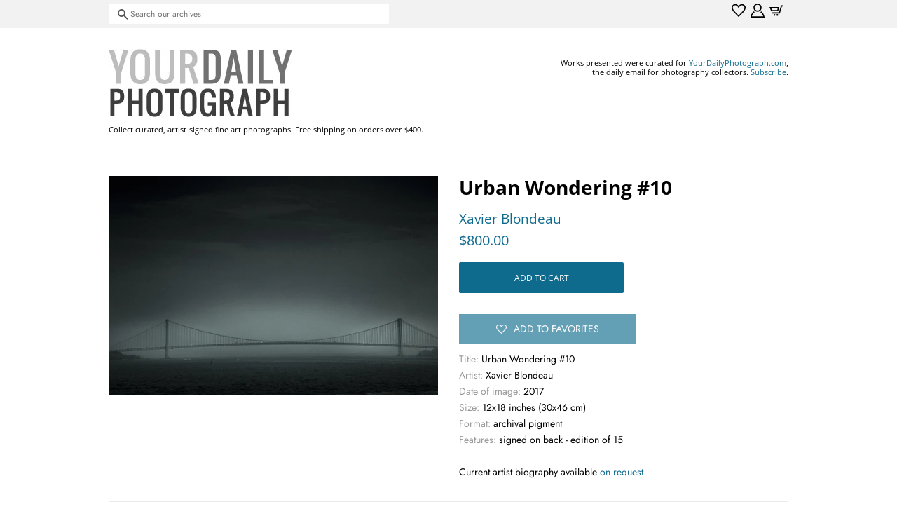

--- FILE ---
content_type: text/html; charset=utf-8
request_url: https://shop.yourdailyphotograph.com/products/urbanwondering10-36408
body_size: 19103
content:
<!doctype html>
<html class="no-js" lang="en">
<head>
  
  
<!-- Basic page needs ================================================== -->
  <meta charset="utf-8">
  <meta http-equiv="X-UA-Compatible" content="IE=edge,chrome=1">

  

  <!-- Title and description ================================================== -->
  <title>
  #2020-09-07 | Urban Wondering #10 &ndash; shop.YourDailyPhotograph.com
  </title>

  
  <meta name="description" content="Title: Urban Wondering #10 Artist: Xavier BlondeauDate of image: 2017 Size: 12x18 inches (30x46 cm) Format: archival pigment Features: signed on back - edition of 15">
  

  <!-- Social meta ================================================== -->
  <!-- /snippets/social-meta-tags.liquid -->




<meta property="og:site_name" content="shop.YourDailyPhotograph.com">
<meta property="og:url" content="https://shop.yourdailyphotograph.com/products/urbanwondering10-36408">
<meta property="og:title" content="#2020-09-07 | Urban Wondering #10">
<meta property="og:type" content="product">
<meta property="og:description" content="Title: Urban Wondering #10 Artist: Xavier BlondeauDate of image: 2017 Size: 12x18 inches (30x46 cm) Format: archival pigment Features: signed on back - edition of 15">

  <meta property="og:price:amount" content="800.00">
  <meta property="og:price:currency" content="USD">

<meta property="og:image" content="http://shop.yourdailyphotograph.com/cdn/shop/products/blondeau_urbanwondering10_36408_550_1200x1200.jpg?v=1620798252">
<meta property="og:image:secure_url" content="https://shop.yourdailyphotograph.com/cdn/shop/products/blondeau_urbanwondering10_36408_550_1200x1200.jpg?v=1620798252">


<meta name="twitter:card" content="summary_large_image">
<meta name="twitter:title" content="#2020-09-07 | Urban Wondering #10">
<meta name="twitter:description" content="Title: Urban Wondering #10 Artist: Xavier BlondeauDate of image: 2017 Size: 12x18 inches (30x46 cm) Format: archival pigment Features: signed on back - edition of 15">


  <!-- Helpers ================================================== -->
  <link rel="canonical" href="https://shop.yourdailyphotograph.com/products/urbanwondering10-36408">
  <meta name="viewport" content="width=device-width,initial-scale=1">
  <meta name="theme-color" content="#0f6b8e">

  <!-- CSS ================================================== -->
  <link href="//shop.yourdailyphotograph.com/cdn/shop/t/4/assets/timber.scss.css?v=175016151379523051791759331604" rel="stylesheet" type="text/css" media="all" />
  <link href="//shop.yourdailyphotograph.com/cdn/shop/t/4/assets/theme.scss.css?v=116530244329448858181759331603" rel="stylesheet" type="text/css" media="all" />


  
  <style>
 .spt-wishlist-button__wrapper .spt-icon-heart__count {
    height: 3em !important; /* was 43px */
    line-height: 3em !important; /* was 43px */
    padding: 0 10px;
   
 }
.spt-wishlist-button__wrapper {
    display: flex;
    align-items: center;
    width: 18em !important; /* was 100% */
    justify-content: center;
    margin-top: 10px;
    margin-bottom: 10px;
}

.spt-wishlist-product .spt-avatar {
    background-size: cover;
    background-repeat: no-repeat;
    border-radius: 0 !important; /* was 20px */
    display: block;
    float: left;
    height: 100px  !important; /* was 50 */.
    margin-right: 1em;
    width: 100px  !important; /* was 50 */
    background-position: center top;
}
 .spt-product-actions {
    opacity: 100 !important; /* was 0 */
 }
.spt-product-actions__cart {
    background: #666 !important; /* was red */
    color: #fff;
    border-radius: 10px !important; /* was 20 */
    padding: 0 13px;
    font-size: 65%;
    display: -webkit-box;
    display: -ms-flexbox;
    display: flex;
    -webkit-box-align: center;
    -ms-flex-align: center;
    align-items: center;
    cursor: pointer;
    text-transform: uppercase;
    float: right;
    transition: .2s;
    font-weight: 700;
    height: 30px;
    box-sizing: border-box;
    text-decoration: none;
}

.spt-icon.spt-position-bottom-left {
    bottom: -32px !important;  /* was 0 */
    top: unset;
    left: -10px !important;  /* was 0 */
    right: unset;
}
    
.spt-icon.spt-position-top-right {
    top: -32px !important;  /* was 0 */
    bottom: unset;
    right: -10px !important;  /* was 0 */
    left: unset;
}
 
.grid-link__image-centered {
    display: table-cell;
    vertical-align: middle;
    width: 100%;
    overflow: visible !important; /* was hidden */
}

 </style>
     
  <script id="mcjs">!function(c,h,i,m,p){m=c.createElement(h),p=c.getElementsByTagName(h)[0],m.async=1,m.src=i,p.parentNode.insertBefore(m,p)}(document,"script","https://chimpstatic.com/mcjs-connected/js/users/5a6e385eed959142044dc8096/eed05aa68d2b115a66eba7fba.js");</script>
   
  
  
 
  <script>
    (function(ac) {
      var d = document, s = 'script', id = 'adplugg-adjs';
      var js, fjs = d.getElementsByTagName(s)[0];
      if (d.getElementById(id)) return;
      js = d.createElement(s); js.id = id; js.async = 1;
      js.src = '//www.adplugg.com/serve/' + ac + '/js/1.1/ad.js';
      fjs.parentNode.insertBefore(js, fjs);
    }('A48220660'));
</script>

  
  <script>
    window.theme = window.theme || {};

    var theme = {
      strings: {
        addToCart: "Add to Cart",
        soldOut: "Sold Out",
        unavailable: "Unavailable",
        zoomClose: "Close (Esc)",
        zoomPrev: "Previous (Left arrow key)",
        zoomNext: "Next (Right arrow key)",
        addressError: "Error looking up that address",
        addressNoResults: "No results for that address",
        addressQueryLimit: "You have exceeded the Google API usage limit. Consider upgrading to a \u003ca href=\"https:\/\/developers.google.com\/maps\/premium\/usage-limits\"\u003ePremium Plan\u003c\/a\u003e.",
        authError: "There was a problem authenticating your Google Maps API Key."
      },
      settings: {
        // Adding some settings to allow the editor to update correctly when they are changed
        enableWideLayout: false,
        typeAccentTransform: true,
        typeAccentSpacing: false,
        baseFontSize: '14px',
        headerBaseFontSize: '28px',
        accentFontSize: '12px'
      },
      variables: {
        mediaQueryMedium: 'screen and (max-width: 768px)',
        bpSmall: false
      },
      moneyFormat: "${{amount}}"
    }

    document.documentElement.className = document.documentElement.className.replace('no-js', 'supports-js');
  </script>

  <!-- Header hook for plugins ================================================== -->
  <script>window.performance && window.performance.mark && window.performance.mark('shopify.content_for_header.start');</script><meta id="shopify-digital-wallet" name="shopify-digital-wallet" content="/2742719/digital_wallets/dialog">
<meta name="shopify-checkout-api-token" content="ebe8495c6ad38497333ce13780ed6d16">
<meta id="in-context-paypal-metadata" data-shop-id="2742719" data-venmo-supported="false" data-environment="production" data-locale="en_US" data-paypal-v4="true" data-currency="USD">
<link rel="alternate" type="application/json+oembed" href="https://shop.yourdailyphotograph.com/products/urbanwondering10-36408.oembed">
<script async="async" src="/checkouts/internal/preloads.js?locale=en-US"></script>
<link rel="preconnect" href="https://shop.app" crossorigin="anonymous">
<script async="async" src="https://shop.app/checkouts/internal/preloads.js?locale=en-US&shop_id=2742719" crossorigin="anonymous"></script>
<script id="apple-pay-shop-capabilities" type="application/json">{"shopId":2742719,"countryCode":"US","currencyCode":"USD","merchantCapabilities":["supports3DS"],"merchantId":"gid:\/\/shopify\/Shop\/2742719","merchantName":"shop.YourDailyPhotograph.com","requiredBillingContactFields":["postalAddress","email"],"requiredShippingContactFields":["postalAddress","email"],"shippingType":"shipping","supportedNetworks":["visa","masterCard","amex","discover","elo","jcb"],"total":{"type":"pending","label":"shop.YourDailyPhotograph.com","amount":"1.00"},"shopifyPaymentsEnabled":true,"supportsSubscriptions":true}</script>
<script id="shopify-features" type="application/json">{"accessToken":"ebe8495c6ad38497333ce13780ed6d16","betas":["rich-media-storefront-analytics"],"domain":"shop.yourdailyphotograph.com","predictiveSearch":true,"shopId":2742719,"locale":"en"}</script>
<script>var Shopify = Shopify || {};
Shopify.shop = "yourdailyphotograph-com.myshopify.com";
Shopify.locale = "en";
Shopify.currency = {"active":"USD","rate":"1.0"};
Shopify.country = "US";
Shopify.theme = {"name":"Minimal","id":120266981510,"schema_name":"Minimal","schema_version":"12.5.0","theme_store_id":380,"role":"main"};
Shopify.theme.handle = "null";
Shopify.theme.style = {"id":null,"handle":null};
Shopify.cdnHost = "shop.yourdailyphotograph.com/cdn";
Shopify.routes = Shopify.routes || {};
Shopify.routes.root = "/";</script>
<script type="module">!function(o){(o.Shopify=o.Shopify||{}).modules=!0}(window);</script>
<script>!function(o){function n(){var o=[];function n(){o.push(Array.prototype.slice.apply(arguments))}return n.q=o,n}var t=o.Shopify=o.Shopify||{};t.loadFeatures=n(),t.autoloadFeatures=n()}(window);</script>
<script>
  window.ShopifyPay = window.ShopifyPay || {};
  window.ShopifyPay.apiHost = "shop.app\/pay";
  window.ShopifyPay.redirectState = null;
</script>
<script id="shop-js-analytics" type="application/json">{"pageType":"product"}</script>
<script defer="defer" async type="module" src="//shop.yourdailyphotograph.com/cdn/shopifycloud/shop-js/modules/v2/client.init-shop-cart-sync_BApSsMSl.en.esm.js"></script>
<script defer="defer" async type="module" src="//shop.yourdailyphotograph.com/cdn/shopifycloud/shop-js/modules/v2/chunk.common_CBoos6YZ.esm.js"></script>
<script type="module">
  await import("//shop.yourdailyphotograph.com/cdn/shopifycloud/shop-js/modules/v2/client.init-shop-cart-sync_BApSsMSl.en.esm.js");
await import("//shop.yourdailyphotograph.com/cdn/shopifycloud/shop-js/modules/v2/chunk.common_CBoos6YZ.esm.js");

  window.Shopify.SignInWithShop?.initShopCartSync?.({"fedCMEnabled":true,"windoidEnabled":true});

</script>
<script>
  window.Shopify = window.Shopify || {};
  if (!window.Shopify.featureAssets) window.Shopify.featureAssets = {};
  window.Shopify.featureAssets['shop-js'] = {"shop-cart-sync":["modules/v2/client.shop-cart-sync_DJczDl9f.en.esm.js","modules/v2/chunk.common_CBoos6YZ.esm.js"],"init-fed-cm":["modules/v2/client.init-fed-cm_BzwGC0Wi.en.esm.js","modules/v2/chunk.common_CBoos6YZ.esm.js"],"init-windoid":["modules/v2/client.init-windoid_BS26ThXS.en.esm.js","modules/v2/chunk.common_CBoos6YZ.esm.js"],"init-shop-email-lookup-coordinator":["modules/v2/client.init-shop-email-lookup-coordinator_DFwWcvrS.en.esm.js","modules/v2/chunk.common_CBoos6YZ.esm.js"],"shop-cash-offers":["modules/v2/client.shop-cash-offers_DthCPNIO.en.esm.js","modules/v2/chunk.common_CBoos6YZ.esm.js","modules/v2/chunk.modal_Bu1hFZFC.esm.js"],"shop-button":["modules/v2/client.shop-button_D_JX508o.en.esm.js","modules/v2/chunk.common_CBoos6YZ.esm.js"],"shop-toast-manager":["modules/v2/client.shop-toast-manager_tEhgP2F9.en.esm.js","modules/v2/chunk.common_CBoos6YZ.esm.js"],"avatar":["modules/v2/client.avatar_BTnouDA3.en.esm.js"],"pay-button":["modules/v2/client.pay-button_BuNmcIr_.en.esm.js","modules/v2/chunk.common_CBoos6YZ.esm.js"],"init-shop-cart-sync":["modules/v2/client.init-shop-cart-sync_BApSsMSl.en.esm.js","modules/v2/chunk.common_CBoos6YZ.esm.js"],"shop-login-button":["modules/v2/client.shop-login-button_DwLgFT0K.en.esm.js","modules/v2/chunk.common_CBoos6YZ.esm.js","modules/v2/chunk.modal_Bu1hFZFC.esm.js"],"init-customer-accounts-sign-up":["modules/v2/client.init-customer-accounts-sign-up_TlVCiykN.en.esm.js","modules/v2/client.shop-login-button_DwLgFT0K.en.esm.js","modules/v2/chunk.common_CBoos6YZ.esm.js","modules/v2/chunk.modal_Bu1hFZFC.esm.js"],"init-shop-for-new-customer-accounts":["modules/v2/client.init-shop-for-new-customer-accounts_DrjXSI53.en.esm.js","modules/v2/client.shop-login-button_DwLgFT0K.en.esm.js","modules/v2/chunk.common_CBoos6YZ.esm.js","modules/v2/chunk.modal_Bu1hFZFC.esm.js"],"init-customer-accounts":["modules/v2/client.init-customer-accounts_C0Oh2ljF.en.esm.js","modules/v2/client.shop-login-button_DwLgFT0K.en.esm.js","modules/v2/chunk.common_CBoos6YZ.esm.js","modules/v2/chunk.modal_Bu1hFZFC.esm.js"],"shop-follow-button":["modules/v2/client.shop-follow-button_C5D3XtBb.en.esm.js","modules/v2/chunk.common_CBoos6YZ.esm.js","modules/v2/chunk.modal_Bu1hFZFC.esm.js"],"checkout-modal":["modules/v2/client.checkout-modal_8TC_1FUY.en.esm.js","modules/v2/chunk.common_CBoos6YZ.esm.js","modules/v2/chunk.modal_Bu1hFZFC.esm.js"],"lead-capture":["modules/v2/client.lead-capture_D-pmUjp9.en.esm.js","modules/v2/chunk.common_CBoos6YZ.esm.js","modules/v2/chunk.modal_Bu1hFZFC.esm.js"],"shop-login":["modules/v2/client.shop-login_BmtnoEUo.en.esm.js","modules/v2/chunk.common_CBoos6YZ.esm.js","modules/v2/chunk.modal_Bu1hFZFC.esm.js"],"payment-terms":["modules/v2/client.payment-terms_BHOWV7U_.en.esm.js","modules/v2/chunk.common_CBoos6YZ.esm.js","modules/v2/chunk.modal_Bu1hFZFC.esm.js"]};
</script>
<script id="__st">var __st={"a":2742719,"offset":-18000,"reqid":"e92c7de7-f037-4f38-8726-c37449ee6e44-1768918754","pageurl":"shop.yourdailyphotograph.com\/products\/urbanwondering10-36408","u":"279ca62f7eca","p":"product","rtyp":"product","rid":6564352721030};</script>
<script>window.ShopifyPaypalV4VisibilityTracking = true;</script>
<script id="captcha-bootstrap">!function(){'use strict';const t='contact',e='account',n='new_comment',o=[[t,t],['blogs',n],['comments',n],[t,'customer']],c=[[e,'customer_login'],[e,'guest_login'],[e,'recover_customer_password'],[e,'create_customer']],r=t=>t.map((([t,e])=>`form[action*='/${t}']:not([data-nocaptcha='true']) input[name='form_type'][value='${e}']`)).join(','),a=t=>()=>t?[...document.querySelectorAll(t)].map((t=>t.form)):[];function s(){const t=[...o],e=r(t);return a(e)}const i='password',u='form_key',d=['recaptcha-v3-token','g-recaptcha-response','h-captcha-response',i],f=()=>{try{return window.sessionStorage}catch{return}},m='__shopify_v',_=t=>t.elements[u];function p(t,e,n=!1){try{const o=window.sessionStorage,c=JSON.parse(o.getItem(e)),{data:r}=function(t){const{data:e,action:n}=t;return t[m]||n?{data:e,action:n}:{data:t,action:n}}(c);for(const[e,n]of Object.entries(r))t.elements[e]&&(t.elements[e].value=n);n&&o.removeItem(e)}catch(o){console.error('form repopulation failed',{error:o})}}const l='form_type',E='cptcha';function T(t){t.dataset[E]=!0}const w=window,h=w.document,L='Shopify',v='ce_forms',y='captcha';let A=!1;((t,e)=>{const n=(g='f06e6c50-85a8-45c8-87d0-21a2b65856fe',I='https://cdn.shopify.com/shopifycloud/storefront-forms-hcaptcha/ce_storefront_forms_captcha_hcaptcha.v1.5.2.iife.js',D={infoText:'Protected by hCaptcha',privacyText:'Privacy',termsText:'Terms'},(t,e,n)=>{const o=w[L][v],c=o.bindForm;if(c)return c(t,g,e,D).then(n);var r;o.q.push([[t,g,e,D],n]),r=I,A||(h.body.append(Object.assign(h.createElement('script'),{id:'captcha-provider',async:!0,src:r})),A=!0)});var g,I,D;w[L]=w[L]||{},w[L][v]=w[L][v]||{},w[L][v].q=[],w[L][y]=w[L][y]||{},w[L][y].protect=function(t,e){n(t,void 0,e),T(t)},Object.freeze(w[L][y]),function(t,e,n,w,h,L){const[v,y,A,g]=function(t,e,n){const i=e?o:[],u=t?c:[],d=[...i,...u],f=r(d),m=r(i),_=r(d.filter((([t,e])=>n.includes(e))));return[a(f),a(m),a(_),s()]}(w,h,L),I=t=>{const e=t.target;return e instanceof HTMLFormElement?e:e&&e.form},D=t=>v().includes(t);t.addEventListener('submit',(t=>{const e=I(t);if(!e)return;const n=D(e)&&!e.dataset.hcaptchaBound&&!e.dataset.recaptchaBound,o=_(e),c=g().includes(e)&&(!o||!o.value);(n||c)&&t.preventDefault(),c&&!n&&(function(t){try{if(!f())return;!function(t){const e=f();if(!e)return;const n=_(t);if(!n)return;const o=n.value;o&&e.removeItem(o)}(t);const e=Array.from(Array(32),(()=>Math.random().toString(36)[2])).join('');!function(t,e){_(t)||t.append(Object.assign(document.createElement('input'),{type:'hidden',name:u})),t.elements[u].value=e}(t,e),function(t,e){const n=f();if(!n)return;const o=[...t.querySelectorAll(`input[type='${i}']`)].map((({name:t})=>t)),c=[...d,...o],r={};for(const[a,s]of new FormData(t).entries())c.includes(a)||(r[a]=s);n.setItem(e,JSON.stringify({[m]:1,action:t.action,data:r}))}(t,e)}catch(e){console.error('failed to persist form',e)}}(e),e.submit())}));const S=(t,e)=>{t&&!t.dataset[E]&&(n(t,e.some((e=>e===t))),T(t))};for(const o of['focusin','change'])t.addEventListener(o,(t=>{const e=I(t);D(e)&&S(e,y())}));const B=e.get('form_key'),M=e.get(l),P=B&&M;t.addEventListener('DOMContentLoaded',(()=>{const t=y();if(P)for(const e of t)e.elements[l].value===M&&p(e,B);[...new Set([...A(),...v().filter((t=>'true'===t.dataset.shopifyCaptcha))])].forEach((e=>S(e,t)))}))}(h,new URLSearchParams(w.location.search),n,t,e,['guest_login'])})(!0,!0)}();</script>
<script integrity="sha256-4kQ18oKyAcykRKYeNunJcIwy7WH5gtpwJnB7kiuLZ1E=" data-source-attribution="shopify.loadfeatures" defer="defer" src="//shop.yourdailyphotograph.com/cdn/shopifycloud/storefront/assets/storefront/load_feature-a0a9edcb.js" crossorigin="anonymous"></script>
<script crossorigin="anonymous" defer="defer" src="//shop.yourdailyphotograph.com/cdn/shopifycloud/storefront/assets/shopify_pay/storefront-65b4c6d7.js?v=20250812"></script>
<script data-source-attribution="shopify.dynamic_checkout.dynamic.init">var Shopify=Shopify||{};Shopify.PaymentButton=Shopify.PaymentButton||{isStorefrontPortableWallets:!0,init:function(){window.Shopify.PaymentButton.init=function(){};var t=document.createElement("script");t.src="https://shop.yourdailyphotograph.com/cdn/shopifycloud/portable-wallets/latest/portable-wallets.en.js",t.type="module",document.head.appendChild(t)}};
</script>
<script data-source-attribution="shopify.dynamic_checkout.buyer_consent">
  function portableWalletsHideBuyerConsent(e){var t=document.getElementById("shopify-buyer-consent"),n=document.getElementById("shopify-subscription-policy-button");t&&n&&(t.classList.add("hidden"),t.setAttribute("aria-hidden","true"),n.removeEventListener("click",e))}function portableWalletsShowBuyerConsent(e){var t=document.getElementById("shopify-buyer-consent"),n=document.getElementById("shopify-subscription-policy-button");t&&n&&(t.classList.remove("hidden"),t.removeAttribute("aria-hidden"),n.addEventListener("click",e))}window.Shopify?.PaymentButton&&(window.Shopify.PaymentButton.hideBuyerConsent=portableWalletsHideBuyerConsent,window.Shopify.PaymentButton.showBuyerConsent=portableWalletsShowBuyerConsent);
</script>
<script data-source-attribution="shopify.dynamic_checkout.cart.bootstrap">document.addEventListener("DOMContentLoaded",(function(){function t(){return document.querySelector("shopify-accelerated-checkout-cart, shopify-accelerated-checkout")}if(t())Shopify.PaymentButton.init();else{new MutationObserver((function(e,n){t()&&(Shopify.PaymentButton.init(),n.disconnect())})).observe(document.body,{childList:!0,subtree:!0})}}));
</script>
<link id="shopify-accelerated-checkout-styles" rel="stylesheet" media="screen" href="https://shop.yourdailyphotograph.com/cdn/shopifycloud/portable-wallets/latest/accelerated-checkout-backwards-compat.css" crossorigin="anonymous">
<style id="shopify-accelerated-checkout-cart">
        #shopify-buyer-consent {
  margin-top: 1em;
  display: inline-block;
  width: 100%;
}

#shopify-buyer-consent.hidden {
  display: none;
}

#shopify-subscription-policy-button {
  background: none;
  border: none;
  padding: 0;
  text-decoration: underline;
  font-size: inherit;
  cursor: pointer;
}

#shopify-subscription-policy-button::before {
  box-shadow: none;
}

      </style>

<script>window.performance && window.performance.mark && window.performance.mark('shopify.content_for_header.end');</script>

  <script src="//shop.yourdailyphotograph.com/cdn/shop/t/4/assets/jquery-2.2.3.min.js?v=58211863146907186831620345598" type="text/javascript"></script>

  <script src="//shop.yourdailyphotograph.com/cdn/shop/t/4/assets/lazysizes.min.js?v=155223123402716617051620345599" async="async"></script>

  
  

 

<script>window._sptTheme={
    id:120266981510,
    name:"Minimal",
    version:"12.5.0",
    vendor:"Shopify",
    applied:1,
    assetUrl:"//shop.yourdailyphotograph.com/cdn/shop/t/4/assets/spt-boot.wishlist.js?v=128515103261262002311656627755"
};
window._sptCustomer = {
    id: null,
    tags: null,
    email: null,
    firstName: null,
    lastName: null,
};
</script>
<script src="//shop.yourdailyphotograph.com/cdn/shop/t/4/assets/spt-boot.wishlist.js?v=128515103261262002311656627755" defer="defer"></script><link href="//shop.yourdailyphotograph.com/cdn/shop/t/4/assets/spt-boot.wishlist.css?v=68727318209688703681642049236" rel ="stylesheet" type="text/css" />


</script>
<script src="https://cdn.shopify.com/extensions/019b7cd0-6587-73c3-9937-bcc2249fa2c4/lb-upsell-227/assets/lb-selleasy.js" type="text/javascript" defer="defer"></script>
<link href="https://monorail-edge.shopifysvc.com" rel="dns-prefetch">
<script>(function(){if ("sendBeacon" in navigator && "performance" in window) {try {var session_token_from_headers = performance.getEntriesByType('navigation')[0].serverTiming.find(x => x.name == '_s').description;} catch {var session_token_from_headers = undefined;}var session_cookie_matches = document.cookie.match(/_shopify_s=([^;]*)/);var session_token_from_cookie = session_cookie_matches && session_cookie_matches.length === 2 ? session_cookie_matches[1] : "";var session_token = session_token_from_headers || session_token_from_cookie || "";function handle_abandonment_event(e) {var entries = performance.getEntries().filter(function(entry) {return /monorail-edge.shopifysvc.com/.test(entry.name);});if (!window.abandonment_tracked && entries.length === 0) {window.abandonment_tracked = true;var currentMs = Date.now();var navigation_start = performance.timing.navigationStart;var payload = {shop_id: 2742719,url: window.location.href,navigation_start,duration: currentMs - navigation_start,session_token,page_type: "product"};window.navigator.sendBeacon("https://monorail-edge.shopifysvc.com/v1/produce", JSON.stringify({schema_id: "online_store_buyer_site_abandonment/1.1",payload: payload,metadata: {event_created_at_ms: currentMs,event_sent_at_ms: currentMs}}));}}window.addEventListener('pagehide', handle_abandonment_event);}}());</script>
<script id="web-pixels-manager-setup">(function e(e,d,r,n,o){if(void 0===o&&(o={}),!Boolean(null===(a=null===(i=window.Shopify)||void 0===i?void 0:i.analytics)||void 0===a?void 0:a.replayQueue)){var i,a;window.Shopify=window.Shopify||{};var t=window.Shopify;t.analytics=t.analytics||{};var s=t.analytics;s.replayQueue=[],s.publish=function(e,d,r){return s.replayQueue.push([e,d,r]),!0};try{self.performance.mark("wpm:start")}catch(e){}var l=function(){var e={modern:/Edge?\/(1{2}[4-9]|1[2-9]\d|[2-9]\d{2}|\d{4,})\.\d+(\.\d+|)|Firefox\/(1{2}[4-9]|1[2-9]\d|[2-9]\d{2}|\d{4,})\.\d+(\.\d+|)|Chrom(ium|e)\/(9{2}|\d{3,})\.\d+(\.\d+|)|(Maci|X1{2}).+ Version\/(15\.\d+|(1[6-9]|[2-9]\d|\d{3,})\.\d+)([,.]\d+|)( \(\w+\)|)( Mobile\/\w+|) Safari\/|Chrome.+OPR\/(9{2}|\d{3,})\.\d+\.\d+|(CPU[ +]OS|iPhone[ +]OS|CPU[ +]iPhone|CPU IPhone OS|CPU iPad OS)[ +]+(15[._]\d+|(1[6-9]|[2-9]\d|\d{3,})[._]\d+)([._]\d+|)|Android:?[ /-](13[3-9]|1[4-9]\d|[2-9]\d{2}|\d{4,})(\.\d+|)(\.\d+|)|Android.+Firefox\/(13[5-9]|1[4-9]\d|[2-9]\d{2}|\d{4,})\.\d+(\.\d+|)|Android.+Chrom(ium|e)\/(13[3-9]|1[4-9]\d|[2-9]\d{2}|\d{4,})\.\d+(\.\d+|)|SamsungBrowser\/([2-9]\d|\d{3,})\.\d+/,legacy:/Edge?\/(1[6-9]|[2-9]\d|\d{3,})\.\d+(\.\d+|)|Firefox\/(5[4-9]|[6-9]\d|\d{3,})\.\d+(\.\d+|)|Chrom(ium|e)\/(5[1-9]|[6-9]\d|\d{3,})\.\d+(\.\d+|)([\d.]+$|.*Safari\/(?![\d.]+ Edge\/[\d.]+$))|(Maci|X1{2}).+ Version\/(10\.\d+|(1[1-9]|[2-9]\d|\d{3,})\.\d+)([,.]\d+|)( \(\w+\)|)( Mobile\/\w+|) Safari\/|Chrome.+OPR\/(3[89]|[4-9]\d|\d{3,})\.\d+\.\d+|(CPU[ +]OS|iPhone[ +]OS|CPU[ +]iPhone|CPU IPhone OS|CPU iPad OS)[ +]+(10[._]\d+|(1[1-9]|[2-9]\d|\d{3,})[._]\d+)([._]\d+|)|Android:?[ /-](13[3-9]|1[4-9]\d|[2-9]\d{2}|\d{4,})(\.\d+|)(\.\d+|)|Mobile Safari.+OPR\/([89]\d|\d{3,})\.\d+\.\d+|Android.+Firefox\/(13[5-9]|1[4-9]\d|[2-9]\d{2}|\d{4,})\.\d+(\.\d+|)|Android.+Chrom(ium|e)\/(13[3-9]|1[4-9]\d|[2-9]\d{2}|\d{4,})\.\d+(\.\d+|)|Android.+(UC? ?Browser|UCWEB|U3)[ /]?(15\.([5-9]|\d{2,})|(1[6-9]|[2-9]\d|\d{3,})\.\d+)\.\d+|SamsungBrowser\/(5\.\d+|([6-9]|\d{2,})\.\d+)|Android.+MQ{2}Browser\/(14(\.(9|\d{2,})|)|(1[5-9]|[2-9]\d|\d{3,})(\.\d+|))(\.\d+|)|K[Aa][Ii]OS\/(3\.\d+|([4-9]|\d{2,})\.\d+)(\.\d+|)/},d=e.modern,r=e.legacy,n=navigator.userAgent;return n.match(d)?"modern":n.match(r)?"legacy":"unknown"}(),u="modern"===l?"modern":"legacy",c=(null!=n?n:{modern:"",legacy:""})[u],f=function(e){return[e.baseUrl,"/wpm","/b",e.hashVersion,"modern"===e.buildTarget?"m":"l",".js"].join("")}({baseUrl:d,hashVersion:r,buildTarget:u}),m=function(e){var d=e.version,r=e.bundleTarget,n=e.surface,o=e.pageUrl,i=e.monorailEndpoint;return{emit:function(e){var a=e.status,t=e.errorMsg,s=(new Date).getTime(),l=JSON.stringify({metadata:{event_sent_at_ms:s},events:[{schema_id:"web_pixels_manager_load/3.1",payload:{version:d,bundle_target:r,page_url:o,status:a,surface:n,error_msg:t},metadata:{event_created_at_ms:s}}]});if(!i)return console&&console.warn&&console.warn("[Web Pixels Manager] No Monorail endpoint provided, skipping logging."),!1;try{return self.navigator.sendBeacon.bind(self.navigator)(i,l)}catch(e){}var u=new XMLHttpRequest;try{return u.open("POST",i,!0),u.setRequestHeader("Content-Type","text/plain"),u.send(l),!0}catch(e){return console&&console.warn&&console.warn("[Web Pixels Manager] Got an unhandled error while logging to Monorail."),!1}}}}({version:r,bundleTarget:l,surface:e.surface,pageUrl:self.location.href,monorailEndpoint:e.monorailEndpoint});try{o.browserTarget=l,function(e){var d=e.src,r=e.async,n=void 0===r||r,o=e.onload,i=e.onerror,a=e.sri,t=e.scriptDataAttributes,s=void 0===t?{}:t,l=document.createElement("script"),u=document.querySelector("head"),c=document.querySelector("body");if(l.async=n,l.src=d,a&&(l.integrity=a,l.crossOrigin="anonymous"),s)for(var f in s)if(Object.prototype.hasOwnProperty.call(s,f))try{l.dataset[f]=s[f]}catch(e){}if(o&&l.addEventListener("load",o),i&&l.addEventListener("error",i),u)u.appendChild(l);else{if(!c)throw new Error("Did not find a head or body element to append the script");c.appendChild(l)}}({src:f,async:!0,onload:function(){if(!function(){var e,d;return Boolean(null===(d=null===(e=window.Shopify)||void 0===e?void 0:e.analytics)||void 0===d?void 0:d.initialized)}()){var d=window.webPixelsManager.init(e)||void 0;if(d){var r=window.Shopify.analytics;r.replayQueue.forEach((function(e){var r=e[0],n=e[1],o=e[2];d.publishCustomEvent(r,n,o)})),r.replayQueue=[],r.publish=d.publishCustomEvent,r.visitor=d.visitor,r.initialized=!0}}},onerror:function(){return m.emit({status:"failed",errorMsg:"".concat(f," has failed to load")})},sri:function(e){var d=/^sha384-[A-Za-z0-9+/=]+$/;return"string"==typeof e&&d.test(e)}(c)?c:"",scriptDataAttributes:o}),m.emit({status:"loading"})}catch(e){m.emit({status:"failed",errorMsg:(null==e?void 0:e.message)||"Unknown error"})}}})({shopId: 2742719,storefrontBaseUrl: "https://shop.yourdailyphotograph.com",extensionsBaseUrl: "https://extensions.shopifycdn.com/cdn/shopifycloud/web-pixels-manager",monorailEndpoint: "https://monorail-edge.shopifysvc.com/unstable/produce_batch",surface: "storefront-renderer",enabledBetaFlags: ["2dca8a86"],webPixelsConfigList: [{"id":"350552198","configuration":"{\"accountID\":\"selleasy-metrics-track\"}","eventPayloadVersion":"v1","runtimeContext":"STRICT","scriptVersion":"5aac1f99a8ca74af74cea751ede503d2","type":"APP","apiClientId":5519923,"privacyPurposes":[],"dataSharingAdjustments":{"protectedCustomerApprovalScopes":["read_customer_email","read_customer_name","read_customer_personal_data"]}},{"id":"70418566","eventPayloadVersion":"v1","runtimeContext":"LAX","scriptVersion":"1","type":"CUSTOM","privacyPurposes":["ANALYTICS"],"name":"Google Analytics tag (migrated)"},{"id":"shopify-app-pixel","configuration":"{}","eventPayloadVersion":"v1","runtimeContext":"STRICT","scriptVersion":"0450","apiClientId":"shopify-pixel","type":"APP","privacyPurposes":["ANALYTICS","MARKETING"]},{"id":"shopify-custom-pixel","eventPayloadVersion":"v1","runtimeContext":"LAX","scriptVersion":"0450","apiClientId":"shopify-pixel","type":"CUSTOM","privacyPurposes":["ANALYTICS","MARKETING"]}],isMerchantRequest: false,initData: {"shop":{"name":"shop.YourDailyPhotograph.com","paymentSettings":{"currencyCode":"USD"},"myshopifyDomain":"yourdailyphotograph-com.myshopify.com","countryCode":"US","storefrontUrl":"https:\/\/shop.yourdailyphotograph.com"},"customer":null,"cart":null,"checkout":null,"productVariants":[{"price":{"amount":800.0,"currencyCode":"USD"},"product":{"title":"#2020-09-07 | Urban Wondering #10","vendor":"Blondeau, Xavier","id":"6564352721030","untranslatedTitle":"#2020-09-07 | Urban Wondering #10","url":"\/products\/urbanwondering10-36408","type":"archival pigment"},"id":"39347636273286","image":{"src":"\/\/shop.yourdailyphotograph.com\/cdn\/shop\/products\/blondeau_urbanwondering10_36408_550.jpg?v=1620798252"},"sku":"36408","title":"Default Title","untranslatedTitle":"Default Title"}],"purchasingCompany":null},},"https://shop.yourdailyphotograph.com/cdn","fcfee988w5aeb613cpc8e4bc33m6693e112",{"modern":"","legacy":""},{"shopId":"2742719","storefrontBaseUrl":"https:\/\/shop.yourdailyphotograph.com","extensionBaseUrl":"https:\/\/extensions.shopifycdn.com\/cdn\/shopifycloud\/web-pixels-manager","surface":"storefront-renderer","enabledBetaFlags":"[\"2dca8a86\"]","isMerchantRequest":"false","hashVersion":"fcfee988w5aeb613cpc8e4bc33m6693e112","publish":"custom","events":"[[\"page_viewed\",{}],[\"product_viewed\",{\"productVariant\":{\"price\":{\"amount\":800.0,\"currencyCode\":\"USD\"},\"product\":{\"title\":\"#2020-09-07 | Urban Wondering #10\",\"vendor\":\"Blondeau, Xavier\",\"id\":\"6564352721030\",\"untranslatedTitle\":\"#2020-09-07 | Urban Wondering #10\",\"url\":\"\/products\/urbanwondering10-36408\",\"type\":\"archival pigment\"},\"id\":\"39347636273286\",\"image\":{\"src\":\"\/\/shop.yourdailyphotograph.com\/cdn\/shop\/products\/blondeau_urbanwondering10_36408_550.jpg?v=1620798252\"},\"sku\":\"36408\",\"title\":\"Default Title\",\"untranslatedTitle\":\"Default Title\"}}]]"});</script><script>
  window.ShopifyAnalytics = window.ShopifyAnalytics || {};
  window.ShopifyAnalytics.meta = window.ShopifyAnalytics.meta || {};
  window.ShopifyAnalytics.meta.currency = 'USD';
  var meta = {"product":{"id":6564352721030,"gid":"gid:\/\/shopify\/Product\/6564352721030","vendor":"Blondeau, Xavier","type":"archival pigment","handle":"urbanwondering10-36408","variants":[{"id":39347636273286,"price":80000,"name":"#2020-09-07 | Urban Wondering #10","public_title":null,"sku":"36408"}],"remote":false},"page":{"pageType":"product","resourceType":"product","resourceId":6564352721030,"requestId":"e92c7de7-f037-4f38-8726-c37449ee6e44-1768918754"}};
  for (var attr in meta) {
    window.ShopifyAnalytics.meta[attr] = meta[attr];
  }
</script>
<script class="analytics">
  (function () {
    var customDocumentWrite = function(content) {
      var jquery = null;

      if (window.jQuery) {
        jquery = window.jQuery;
      } else if (window.Checkout && window.Checkout.$) {
        jquery = window.Checkout.$;
      }

      if (jquery) {
        jquery('body').append(content);
      }
    };

    var hasLoggedConversion = function(token) {
      if (token) {
        return document.cookie.indexOf('loggedConversion=' + token) !== -1;
      }
      return false;
    }

    var setCookieIfConversion = function(token) {
      if (token) {
        var twoMonthsFromNow = new Date(Date.now());
        twoMonthsFromNow.setMonth(twoMonthsFromNow.getMonth() + 2);

        document.cookie = 'loggedConversion=' + token + '; expires=' + twoMonthsFromNow;
      }
    }

    var trekkie = window.ShopifyAnalytics.lib = window.trekkie = window.trekkie || [];
    if (trekkie.integrations) {
      return;
    }
    trekkie.methods = [
      'identify',
      'page',
      'ready',
      'track',
      'trackForm',
      'trackLink'
    ];
    trekkie.factory = function(method) {
      return function() {
        var args = Array.prototype.slice.call(arguments);
        args.unshift(method);
        trekkie.push(args);
        return trekkie;
      };
    };
    for (var i = 0; i < trekkie.methods.length; i++) {
      var key = trekkie.methods[i];
      trekkie[key] = trekkie.factory(key);
    }
    trekkie.load = function(config) {
      trekkie.config = config || {};
      trekkie.config.initialDocumentCookie = document.cookie;
      var first = document.getElementsByTagName('script')[0];
      var script = document.createElement('script');
      script.type = 'text/javascript';
      script.onerror = function(e) {
        var scriptFallback = document.createElement('script');
        scriptFallback.type = 'text/javascript';
        scriptFallback.onerror = function(error) {
                var Monorail = {
      produce: function produce(monorailDomain, schemaId, payload) {
        var currentMs = new Date().getTime();
        var event = {
          schema_id: schemaId,
          payload: payload,
          metadata: {
            event_created_at_ms: currentMs,
            event_sent_at_ms: currentMs
          }
        };
        return Monorail.sendRequest("https://" + monorailDomain + "/v1/produce", JSON.stringify(event));
      },
      sendRequest: function sendRequest(endpointUrl, payload) {
        // Try the sendBeacon API
        if (window && window.navigator && typeof window.navigator.sendBeacon === 'function' && typeof window.Blob === 'function' && !Monorail.isIos12()) {
          var blobData = new window.Blob([payload], {
            type: 'text/plain'
          });

          if (window.navigator.sendBeacon(endpointUrl, blobData)) {
            return true;
          } // sendBeacon was not successful

        } // XHR beacon

        var xhr = new XMLHttpRequest();

        try {
          xhr.open('POST', endpointUrl);
          xhr.setRequestHeader('Content-Type', 'text/plain');
          xhr.send(payload);
        } catch (e) {
          console.log(e);
        }

        return false;
      },
      isIos12: function isIos12() {
        return window.navigator.userAgent.lastIndexOf('iPhone; CPU iPhone OS 12_') !== -1 || window.navigator.userAgent.lastIndexOf('iPad; CPU OS 12_') !== -1;
      }
    };
    Monorail.produce('monorail-edge.shopifysvc.com',
      'trekkie_storefront_load_errors/1.1',
      {shop_id: 2742719,
      theme_id: 120266981510,
      app_name: "storefront",
      context_url: window.location.href,
      source_url: "//shop.yourdailyphotograph.com/cdn/s/trekkie.storefront.cd680fe47e6c39ca5d5df5f0a32d569bc48c0f27.min.js"});

        };
        scriptFallback.async = true;
        scriptFallback.src = '//shop.yourdailyphotograph.com/cdn/s/trekkie.storefront.cd680fe47e6c39ca5d5df5f0a32d569bc48c0f27.min.js';
        first.parentNode.insertBefore(scriptFallback, first);
      };
      script.async = true;
      script.src = '//shop.yourdailyphotograph.com/cdn/s/trekkie.storefront.cd680fe47e6c39ca5d5df5f0a32d569bc48c0f27.min.js';
      first.parentNode.insertBefore(script, first);
    };
    trekkie.load(
      {"Trekkie":{"appName":"storefront","development":false,"defaultAttributes":{"shopId":2742719,"isMerchantRequest":null,"themeId":120266981510,"themeCityHash":"3172768803424762152","contentLanguage":"en","currency":"USD","eventMetadataId":"81f4a147-4361-47bd-9c40-ccb06d2c4c6c"},"isServerSideCookieWritingEnabled":true,"monorailRegion":"shop_domain","enabledBetaFlags":["65f19447"]},"Session Attribution":{},"S2S":{"facebookCapiEnabled":false,"source":"trekkie-storefront-renderer","apiClientId":580111}}
    );

    var loaded = false;
    trekkie.ready(function() {
      if (loaded) return;
      loaded = true;

      window.ShopifyAnalytics.lib = window.trekkie;

      var originalDocumentWrite = document.write;
      document.write = customDocumentWrite;
      try { window.ShopifyAnalytics.merchantGoogleAnalytics.call(this); } catch(error) {};
      document.write = originalDocumentWrite;

      window.ShopifyAnalytics.lib.page(null,{"pageType":"product","resourceType":"product","resourceId":6564352721030,"requestId":"e92c7de7-f037-4f38-8726-c37449ee6e44-1768918754","shopifyEmitted":true});

      var match = window.location.pathname.match(/checkouts\/(.+)\/(thank_you|post_purchase)/)
      var token = match? match[1]: undefined;
      if (!hasLoggedConversion(token)) {
        setCookieIfConversion(token);
        window.ShopifyAnalytics.lib.track("Viewed Product",{"currency":"USD","variantId":39347636273286,"productId":6564352721030,"productGid":"gid:\/\/shopify\/Product\/6564352721030","name":"#2020-09-07 | Urban Wondering #10","price":"800.00","sku":"36408","brand":"Blondeau, Xavier","variant":null,"category":"archival pigment","nonInteraction":true,"remote":false},undefined,undefined,{"shopifyEmitted":true});
      window.ShopifyAnalytics.lib.track("monorail:\/\/trekkie_storefront_viewed_product\/1.1",{"currency":"USD","variantId":39347636273286,"productId":6564352721030,"productGid":"gid:\/\/shopify\/Product\/6564352721030","name":"#2020-09-07 | Urban Wondering #10","price":"800.00","sku":"36408","brand":"Blondeau, Xavier","variant":null,"category":"archival pigment","nonInteraction":true,"remote":false,"referer":"https:\/\/shop.yourdailyphotograph.com\/products\/urbanwondering10-36408"});
      }
    });


        var eventsListenerScript = document.createElement('script');
        eventsListenerScript.async = true;
        eventsListenerScript.src = "//shop.yourdailyphotograph.com/cdn/shopifycloud/storefront/assets/shop_events_listener-3da45d37.js";
        document.getElementsByTagName('head')[0].appendChild(eventsListenerScript);

})();</script>
  <script>
  if (!window.ga || (window.ga && typeof window.ga !== 'function')) {
    window.ga = function ga() {
      (window.ga.q = window.ga.q || []).push(arguments);
      if (window.Shopify && window.Shopify.analytics && typeof window.Shopify.analytics.publish === 'function') {
        window.Shopify.analytics.publish("ga_stub_called", {}, {sendTo: "google_osp_migration"});
      }
      console.error("Shopify's Google Analytics stub called with:", Array.from(arguments), "\nSee https://help.shopify.com/manual/promoting-marketing/pixels/pixel-migration#google for more information.");
    };
    if (window.Shopify && window.Shopify.analytics && typeof window.Shopify.analytics.publish === 'function') {
      window.Shopify.analytics.publish("ga_stub_initialized", {}, {sendTo: "google_osp_migration"});
    }
  }
</script>
<script
  defer
  src="https://shop.yourdailyphotograph.com/cdn/shopifycloud/perf-kit/shopify-perf-kit-3.0.4.min.js"
  data-application="storefront-renderer"
  data-shop-id="2742719"
  data-render-region="gcp-us-central1"
  data-page-type="product"
  data-theme-instance-id="120266981510"
  data-theme-name="Minimal"
  data-theme-version="12.5.0"
  data-monorail-region="shop_domain"
  data-resource-timing-sampling-rate="10"
  data-shs="true"
  data-shs-beacon="true"
  data-shs-export-with-fetch="true"
  data-shs-logs-sample-rate="1"
  data-shs-beacon-endpoint="https://shop.yourdailyphotograph.com/api/collect"
></script>
</head>

<body id="2020-09-07-urban-wondering-10" class="template-product">

    
  
  	<div id="shopify-section-header" class="shopify-section"><style>
  .logo__image-wrapper {
    max-width: 263px;
  }
  /*================= If logo is above navigation ================== */
  

  /*============ If logo is on the same line as navigation ============ */
  


  
    @media screen and (min-width: 769px) {
      .site-nav {
        text-align: right!important;
      }
    }
  
</style>

<div data-section-id="header" data-section-type="header-section">
  <div class="header-bar">
    <div class="wrapper medium-down--hide">
      <div class="post-large--display-table">

        
          <div class="header-bar__left post-large--display-table-cell">

            

            

            
              <div class="header-bar__module header-bar__search">
                


  <form action="/search" method="get" class="header-bar__search-form clearfix" role="search">
    
    <button type="submit" class="btn btn--search icon-fallback-text header-bar__search-submit">
      <span class="icon icon-search" aria-hidden="true"></span>
      <span class="fallback-text">Search</span>
    </button>
    <input type="search" name="q" value="" aria-label="Search our archives" class="header-bar__search-input" placeholder="Search our archives">
    <input type="hidden" name="type" value="product" />
  </form>


              </div>
            

          </div>
        

        <div class="header-bar__right post-large--display-table-cell">


          <div style="height:40px">
           <div style="padding:5px">
            <div class="header-bar__module">
             <!-- Stellar wishlist (heart) -->
             <span class="header-bar__sep" aria-hidden="true"></span>
             <a href="/pages/my-wishlist" class="">
             <svg style="max-height:20px" xmlns="http://www.w3.org/2000/svg" width="24" height="24" viewBox="0 0 24 24"><path d="M6.28 3c3.236.001 4.973 3.491 5.72 5.031.75-1.547 2.469-5.021 5.726-5.021 2.058 0 4.274 1.309 4.274 4.182 0 3.442-4.744 7.851-10 13-5.258-5.151-10-9.559-10-13 0-2.676 1.965-4.193 4.28-4.192zm.001-2c-3.183 0-6.281 2.187-6.281 6.192 0 4.661 5.57 9.427 12 15.808 6.43-6.381 12-11.147 12-15.808 0-4.011-3.097-6.182-6.274-6.182-2.204 0-4.446 1.042-5.726 3.238-1.285-2.206-3.522-3.248-5.719-3.248z"/></svg>
             </a>
             <!-- Accounts (person) -->
             <a href="/account" class="">
             <svg style="max-height:20px" xmlns="http://www.w3.org/2000/svg" width="24" height="24" viewBox="0 0 24 24"><path d="M12 2c2.757 0 5 2.243 5 5.001 0 2.756-2.243 5-5 5s-5-2.244-5-5c0-2.758 2.243-5.001 5-5.001zm0-2c-3.866 0-7 3.134-7 7.001 0 3.865 3.134 7 7 7s7-3.135 7-7c0-3.867-3.134-7.001-7-7.001zm6.369 13.353c-.497.498-1.057.931-1.658 1.302 2.872 1.874 4.378 5.083 4.972 7.346h-19.387c.572-2.29 2.058-5.503 4.973-7.358-.603-.374-1.162-.811-1.658-1.312-4.258 3.072-5.611 8.506-5.611 10.669h24c0-2.142-1.44-7.557-5.631-10.647z"/></svg>
             </a>
            <!-- Cart -->
             <a href="/cart" class="cart-page-link">
             <svg style="max-height:20px" xmlns="http://www.w3.org/2000/svg" width="24" height="24" viewBox="0 0 24 24"><path d="M10 19.5c0 .829-.672 1.5-1.5 1.5s-1.5-.671-1.5-1.5c0-.828.672-1.5 1.5-1.5s1.5.672 1.5 1.5zm3.5-1.5c-.828 0-1.5.671-1.5 1.5s.672 1.5 1.5 1.5 1.5-.671 1.5-1.5c0-.828-.672-1.5-1.5-1.5zm-10.563-5l-2.937-7h16.812l-1.977 7h-11.898zm11.233-5h-11.162l1.259 3h9.056l.847-3zm5.635-5l-3.432 12h-12.597l.839 2h13.239l3.474-12h1.929l.743-2h-4.195z"/></svg>
             </a><span class="cart-count header-bar__cart-count hidden-count">0</span>
            </div>              
           </div>


          </div>

          
            
          

        </div>
      </div>
    </div>

    <div class="wrapper post-large--hide announcement-bar--mobile">
      
    </div>

    <div class="wrapper post-large--hide">
      
        <button type="button" class="mobile-nav-trigger" id="MobileNavTrigger" aria-controls="MobileNav" aria-expanded="false">
          <span class="icon icon-hamburger" aria-hidden="true"></span>
          Menu
        </button>
      
      
      
             <!-- Stellar wishlist (heart) -->
             <span class="header-bar__sep" aria-hidden="true"></span>
             <a href="/pages/my-wishlist" class="">
             <svg style="max-height:20px" xmlns="http://www.w3.org/2000/svg" width="24" height="24" viewBox="0 0 24 24"><path d="M6.28 3c3.236.001 4.973 3.491 5.72 5.031.75-1.547 2.469-5.021 5.726-5.021 2.058 0 4.274 1.309 4.274 4.182 0 3.442-4.744 7.851-10 13-5.258-5.151-10-9.559-10-13 0-2.676 1.965-4.193 4.28-4.192zm.001-2c-3.183 0-6.281 2.187-6.281 6.192 0 4.661 5.57 9.427 12 15.808 6.43-6.381 12-11.147 12-15.808 0-4.011-3.097-6.182-6.274-6.182-2.204 0-4.446 1.042-5.726 3.238-1.285-2.206-3.522-3.248-5.719-3.248z"/></svg>
             </a>
             <!-- Accounts (person) -->
             <a href="/account" class="">
             <svg style="max-height:20px" xmlns="http://www.w3.org/2000/svg" width="24" height="24" viewBox="0 0 24 24"><path d="M12 2c2.757 0 5 2.243 5 5.001 0 2.756-2.243 5-5 5s-5-2.244-5-5c0-2.758 2.243-5.001 5-5.001zm0-2c-3.866 0-7 3.134-7 7.001 0 3.865 3.134 7 7 7s7-3.135 7-7c0-3.867-3.134-7.001-7-7.001zm6.369 13.353c-.497.498-1.057.931-1.658 1.302 2.872 1.874 4.378 5.083 4.972 7.346h-19.387c.572-2.29 2.058-5.503 4.973-7.358-.603-.374-1.162-.811-1.658-1.312-4.258 3.072-5.611 8.506-5.611 10.669h24c0-2.142-1.44-7.557-5.631-10.647z"/></svg>
             </a>
            <!-- Cart -->
             <a href="/cart" class="cart-page-link">
             <svg style="max-height:20px" xmlns="http://www.w3.org/2000/svg" width="24" height="24" viewBox="0 0 24 24"><path d="M10 19.5c0 .829-.672 1.5-1.5 1.5s-1.5-.671-1.5-1.5c0-.828.672-1.5 1.5-1.5s1.5.672 1.5 1.5zm3.5-1.5c-.828 0-1.5.671-1.5 1.5s.672 1.5 1.5 1.5 1.5-.671 1.5-1.5c0-.828-.672-1.5-1.5-1.5zm-10.563-5l-2.937-7h16.812l-1.977 7h-11.898zm11.233-5h-11.162l1.259 3h9.056l.847-3zm5.635-5l-3.432 12h-12.597l.839 2h13.239l3.474-12h1.929l.743-2h-4.195z"/></svg>
             </a><span class="cart-count header-bar__cart-count hidden-count">0</span>

      
      
    </div>
    <nav role="navigation">
  <ul id="MobileNav" class="mobile-nav post-large--hide">
    

    
      
        <li class="mobile-nav__link">
          <a href="/account/login" id="customer_login_link">Log in</a>
        </li>
        <li class="mobile-nav__link">
          <a href="/account/register" id="customer_register_link">Create account</a>
        </li>
      
    

    <li class="mobile-nav__link">
      
        <div class="header-bar__module header-bar__search">
          


  <form action="/search" method="get" class="header-bar__search-form clearfix" role="search">
    
    <button type="submit" class="btn btn--search icon-fallback-text header-bar__search-submit">
      <span class="icon icon-search" aria-hidden="true"></span>
      <span class="fallback-text">Search</span>
    </button>
    <input type="search" name="q" value="" aria-label="Search our archives" class="header-bar__search-input" placeholder="Search our archives">
    <input type="hidden" name="type" value="product" />
  </form>


        </div>
      
    </li>
  </ul>
</nav>

  </div>

  <header class="site-header" role="banner">
    <div class="wrapper">

      
        <div class="grid--full post-large--display-table">
          <div class="grid__item post-large--one-half post-large--display-table-cell">
            
              <div class="h1 site-header__logo" itemscope itemtype="http://schema.org/Organization">
            
              
                <noscript>
                  
                  <div class="logo__image-wrapper">
                    <img src="//shop.yourdailyphotograph.com/cdn/shop/files/orig-ydp-logo_263x.png?v=1620350585" alt="shop.YourDailyPhotograph.com" />
                  </div>
                </noscript>
                <div class="logo__image-wrapper supports-js">
                  <a href="/" itemprop="url" style="padding-top:36.88212927756654%;">
                    
                    <img class="logo__image lazyload"
                         src="//shop.yourdailyphotograph.com/cdn/shop/files/orig-ydp-logo_300x300.png?v=1620350585"
                         data-src="//shop.yourdailyphotograph.com/cdn/shop/files/orig-ydp-logo_{width}x.png?v=1620350585"
                         data-widths="[120, 180, 360, 540, 720, 900, 1080, 1296, 1512, 1728, 1944, 2048]"
                         data-aspectratio="2.711340206185567"
                         data-sizes="auto"
                         alt="shop.YourDailyPhotograph.com"
                         itemprop="logo">
                  </a>

                </div>
              
            
              </div>
            
            
              
      <div class="h1" style="padding-top:11px;font-size:11px;text-align:left;">
          Collect curated, artist-signed fine art photographs. Free shipping on orders over $400.
      </div>
          </div>
          <div class="grid__item post-large--one-half post-large--display-table-cell">
           
            <div class="medium-down--hide">
            
<nav>
  <ul class="site-nav" id="AccessibleNav">
    
  </ul>
</nav>


            </div>
            
              <div class="h1" style="text-align:right;font-size:11px;"><br />
</a>Works presented were curated for <a href="http://yourdailyphotograph.com/">YourDailyPhotograph.com</a>,<br />
              the daily email for photography collectors. <a href="/pages/subscribe" title="Subscribe">Subscribe</a>.
              </div>
          </div>
        </div>
      
	

    </div>
  
     
  
  
  </header>
</div>



</div>
  

  <main class="wrapper main-content" role="main">
    <div class="grid">
        <div class="grid__item">
          

<div id="shopify-section-product-template" class="shopify-section">


  
<script>
  // script to show and hide Tag checkboxes
  var expanded = false;

function showLogin() {
    var theloginbox = document.getElementById("loginbox");
    if (!expanded) {
      theloginbox.style.display = "block";
      expanded = true;
    } else {
      theloginbox.style.display = "none";
      expanded = false;
    }
  }

  function hideLogin() {
      var theloginbox = document.getElementById("loginbox");
      theloginbox.style.display = "none";
      expanded = false;
  }
</script>
<style>
#loginbox {
    position: absolute;
    left: 0;
    right: 0;
    top: 150px;
    margin: auto;
    width:400px; 
  max-width:95%;
    height: auto; 
    z-index:15;
    background:#FFF;
    opacity: 1;
    border: 1px dotted black;
    display:none;
    margin: 20px
    text-align:center;
    border-radius: 20px;
  padding: 10px;
  }
  #loginbox p {
    text-align:center;
    font-size: 18px;
    font-weight: 600;
  }
  .loginbox-button {
    border: none;
    color: #666;
    padding: 5px 20px;
    text-align: center;
    text-decoration: none;
    display: inline-block;
    font-size: 12px;
    margin: 5px 0px;
    transition-duration: 0.4s;
    cursor: pointer;
    background-color: #FFF;
    /* border-radius: 4px; */
}
    .loginbox-button-close:before {
    content:'\00D7\00A0';
      font-size: 12px;
}
</style>


<div id="loginbox">
  <button class="loginbox-button loginbox-button-close" onclick="hideLogin()">close</button>
  <div style="width:90%;padding:10px;margin:auto;border-top:1px solid #CCC;">
    <p>&nbsp;</p>
    <p>To save your favorites,<br /><a href="/account/login?return_url=https://shop.yourdailyphotograph.com/products/urbanwondering10-36408">log in</a> or <a href="/account/register?return_url=https://shop.yourdailyphotograph.com/products/urbanwondering10-36408">create an account</a><br />(it's easy)</p>
    <p>&nbsp;</p>
  </div>
</div>
  
  <script>
  // script to show and hide  image quickview pop up
  var expanded = false;

function showQuickview(img,url,title,first,last,price) {
    var theqvbox = document.getElementById("qvbox");

  let name = first + " " + last;

    document.getElementById("qvimg").src = "http://"+img;
   document.getElementById("qvurl").href = url;
  document.getElementById("qvtitle").innerHTML = title;
  document.getElementById("qvname").innerHTML = name;
  document.getElementById("qvprice").innerHTML = price;
    
    if (!expanded) {
     theqvbox.style.display = "block";
      
      expanded = true;
    } else {

    }
  }

  function hideQuickview() {
      var theqvbox = document.getElementById("qvbox");

    document.getElementById("qvurl").href = "http://shop.yourdailyphotograph.com";
    
      theqvbox.style.display = "none";
 
      expanded = false;
  }
</script>
<style>

  #qvimg {
    margin-left:auto;
    margin-right:auto;
    
  }
#qvbox {
  z-index:150;
  position: fixed;
  top: 50%;
  left: 50%;
  transform: translate(-50%, -50%);
  width: auto;   
    background:#FFF;
    opacity: 1;
    border: 1px dotted black;
    display:none;
  // opacity:0.0;
    margin: 5px;
    text-align:center;
    border-radius: 20px;
  padding: 5px;
  
  }
  #qvbox p {
    //text-align:center;
    font-size: 11px;
    color:black;
    font-weight: 600;
    margin: 5px 0px;
  }
  .qvinfo {
    margin:auto;
    font-size: 11px;
    color:black;
    #font-weight: 600;
    margin: 5px 0px;
  }
  #qvtitle {
    font-weight:600;
  }
  .qvbox-button {
    border: none;
    color: #666;
    padding: 5px 20px;
    text-align: center;
    text-decoration: none;
    display: inline-block;
    font-size: 12px;
    margin: 5px 0px;
    transition-duration: 0.4s;
    cursor: pointer;
    background-color: #FFF;
    /* border-radius: 4px; */
  }
    .qvbox-button-close:before {
    content:'\00D7\00A0';
      font-size: 12px;
  }

</style>

<div id="qvbox">
  <button class="qvbox-button qvbox-button-close" onclick="hideQuickview()">close</button>
 <a id="qvurl" href="http://shop.yourdailyphotograph.com">
   <div style="width:90%;padding:5px;margin:auto;">
     <img id="qvimg" src="https://shop.yourdailyphotograph.com/cdn/shop/files/orig-ydp-logo_540x.png?v=1620350585">
   </div>
 </a>
 <div class="qvinfo">
   <div id="qvtitle"></div>
   <div id="qvname"></div>
   <div id="qvprice"></div>
 </div>
   <button class="qvbox-button" onclick="hideQuickview()">click on image for details</button>

</div>
 



    
	
	  

 
    
	  
 
    

<div itemscope itemtype="http://schema.org/Product" id="ProductSection" data-section-id="product-template" data-section-type="product-template" data-image-zoom-type="lightbox" data-show-extra-tab="false" data-extra-tab-content="" data-enable-history-state="true">

  

  

  <meta itemprop="url" content="https://shop.yourdailyphotograph.com/products/urbanwondering10-36408">
  <meta itemprop="image" content="//shop.yourdailyphotograph.com/cdn/shop/products/blondeau_urbanwondering10_36408_550_grande.jpg?v=1620798252">

  

  <div class="product-single">
    <div class="grid product-single__hero">
      <div class="grid__item post-large--one-half">

        

          <div class="product-single__photos">
            

            
              
              
<style>
  

  #ProductImage-28316805169286 {
    max-width: 550px;
    max-height: 366px;
  }
  #ProductImageWrapper-28316805169286 {
    max-width: 550px;
  }
</style>


              <div id="ProductImageWrapper-28316805169286" class="product-single__image-wrapper supports-js zoom-lightbox" data-image-id="28316805169286">
                <div style="padding-top:66.54545454545455%;">
                  <img id="ProductImage-28316805169286"
                       class="product-single__image lazyload"
                       src="//shop.yourdailyphotograph.com/cdn/shop/products/blondeau_urbanwondering10_36408_550_300x300.jpg?v=1620798252"
                       data-src="//shop.yourdailyphotograph.com/cdn/shop/products/blondeau_urbanwondering10_36408_550_{width}x.jpg?v=1620798252"
                       data-widths="[180, 370, 540, 740, 900, 1080, 1296, 1512, 1728, 2048]"
                       data-aspectratio="1.5027322404371584"
                       data-sizes="auto"
                       
                       alt="Urban Wondering #10">
                </div>
              </div>
            
          
          
            <noscript>
              <img src="//shop.yourdailyphotograph.com/cdn/shop/products/blondeau_urbanwondering10_36408_550_1024x1024@2x.jpg?v=1620798252" alt="Urban Wondering #10">
            </noscript>
          </div>

          

        

        
        <ul class="gallery" class="hidden">
          
          <li data-image-id="28316805169286" class="gallery__item" data-mfp-src="//shop.yourdailyphotograph.com/cdn/shop/products/blondeau_urbanwondering10_36408_550_1024x1024@2x.jpg?v=1620798252"></li>
          
        </ul>
        
      </div>
      
      <div class="grid__item post-large--one-half">
        
        
        
        
        
        

        
        
        
        
        
        <h1 class="product-single__title" itemprop="name">Urban Wondering #10</h1>
        <span class="h3" itemprop="brand"><a href="/collections/blondeau-xavier">Xavier Blondeau</a></span>
        
        <div itemprop="offers" itemscope itemtype="http://schema.org/Offer">
          

          <meta itemprop="priceCurrency" content="USD">
          <link itemprop="availability" href="http://schema.org/InStock">

          <div class="product-single__prices">
            <span id="PriceA11y" class="visually-hidden">Regular price</span>
            <span id="ProductPrice" class="product-single__price" itemprop="price" content="800.0">
              $800.00
            </span>

            
              <span id="ComparePriceA11y" class="visually-hidden" aria-hidden="true">Sale price</span>
              <s id="ComparePrice" class="product-single__sale-price hide">
                $0.00
              </s>
            

            <span class="product-unit-price hide" data-unit-price-container><span class="visually-hidden">Unit price</span>
  <span data-unit-price></span><span aria-hidden="true">/</span><span class="visually-hidden">per</span><span data-unit-price-base-unit></span></span>


          </div>


          <form method="post" action="/cart/add" id="product_form_6564352721030" accept-charset="UTF-8" class="product-form--wide" enctype="multipart/form-data"><input type="hidden" name="form_type" value="product" /><input type="hidden" name="utf8" value="✓" />
            <select name="id" id="ProductSelect-product-template" class="product-single__variants">
              
                

                  <option  selected="selected"  data-sku="36408" value="39347636273286">Default Title - $800.00 USD</option>

                
              
            </select>

            <div class="product-single__quantity is-hidden">
              <label for="Quantity">Quantity</label>
              <input type="number" id="Quantity" name="quantity" value="1" min="1" class="quantity-selector">
            </div>

            <button type="submit" name="add" id="AddToCart" class="btn btn--wide">
              <span id="AddToCartText">Add to Cart</span>
            </button>
            
          <input type="hidden" name="product-id" value="6564352721030" /><input type="hidden" name="section-id" value="product-template" /></form>
      
  
          
 <!-- BEGIN SPT.WISHLIST DUMMY-->
          <a href="#" onclick="showLogin();"><div class="spt-wishlist-button__wrapper"><button class="spt-wishlist-button"><span class="spt-wishlist-element spt-std spt-icon spt-icon-heart-empty spt-loaded" gdata-spt-params="{productId:6564352721030,urlName:'urbanwondering10-36408'}"></span>ADD TO FAVORITES</button></div></a>
<!-- END SPT.WISHLIST DUMMY-->         
          
			
          
			<script>
  // script to show and hide Tag checkboxes
  var expanded = false;

function showLogin() {
    var theloginbox = document.getElementById("loginbox");
    if (!expanded) {
      theloginbox.style.display = "block";
      expanded = true;
    } else {
      theloginbox.style.display = "none";
      expanded = false;
    }
  }

  function hideLogin() {
      var theloginbox = document.getElementById("loginbox");
      theloginbox.style.display = "none";
      expanded = false;
  }
</script>
<style>
#loginbox {
    position: absolute;
    left: 0;
    right: 0;
    top: 150px;
    margin: auto;
    width:400px; 
  max-width:95%;
    height: auto; 
    z-index:15;
    background:#FFF;
    opacity: 1;
    border: 1px dotted black;
    display:none;
    margin: 20px
    text-align:center;
    border-radius: 20px;
  padding: 10px;
  }
  #loginbox p {
    text-align:center;
    font-size: 18px;
    font-weight: 600;
  }
  .loginbox-button {
    border: none;
    color: #666;
    padding: 5px 20px;
    text-align: center;
    text-decoration: none;
    display: inline-block;
    font-size: 12px;
    margin: 5px 0px;
    transition-duration: 0.4s;
    cursor: pointer;
    background-color: #FFF;
    /* border-radius: 4px; */
}
    .loginbox-button-close:before {
    content:'\00D7\00A0';
      font-size: 12px;
}
</style>


<div id="loginbox">
  <button class="loginbox-button loginbox-button-close" onclick="hideLogin()">close</button>
  <div style="width:90%;padding:10px;margin:auto;border-top:1px solid #CCC;">
    <p>&nbsp;</p>
    <p>To save your favorites,<br /><a href="/account/login?return_url=https://shop.yourdailyphotograph.com/products/urbanwondering10-36408">log in</a> or <a href="/account/register?return_url=https://shop.yourdailyphotograph.com/products/urbanwondering10-36408">create an account</a><br />(it's easy)</p>
    <p>&nbsp;</p>
  </div>
</div>
          
  
          
          
            <div class="product-description rte" itemprop="description">
              <span style="color: #999;">Title:</span> Urban Wondering #10 <br><span style="color: #999;">Artist:</span> Xavier Blondeau<br><span style="color: #999;">Date of image:</span> 2017 <br><span style="color: #999;">Size:</span> 12x18 inches (30x46 cm) <br><span style="color: #999;">Format:</span> archival pigment <br><span style="color: #999;">Features:</span> signed on back - edition of 15
            </div>
          

          
          
            <div class="product-description rte" itemprop="description">
              <br />

             
              
              
              
                
 Current artist biography available <a href="mailto:admin@yourdailyphotograph.com?subject=Xavier Blondeau bio request">on request</a>
                
			

              
          

       



      
      
       
      

  

      
      
       
      
              
    

            
            </div>
          
        
          
        </div>        
      </div>
    </div>
  </div>
 

    


             
  
      		 
    		 
             
             
  			 
  
  			 
             
    		 
               
               
               
  
  			   
        	   
    			 <hr />
                 
  <h2 class="h4">See the <a href="/collections/blondeau-xavier">Xavier Blondeau</a> Collection</h2><p><br /></p>
      			 
                 
                 <div class="grid-uniform grid-link__container">
    		  
    		
             <div class="grid__item wide--one-fifth large--one-quarter medium-down--one-half">
               


    
	
	   











<div class="">



      
      
      
      

      

      


      
      
      
      

      

    
    <a href="/products/darkside16-63916" class="grid-link">
    

      
    <span class="grid-link__image grid-link__image--loading grid-link__image--product" data-image-wrapper>
      
      
      <span class="grid-link__image-centered">
        
          
            
            



            <style>
  

  #ProductImage-36284789260422 {
    max-width: 335px;
    max-height: 335.0px;
  }
  #ProductImageWrapper-36284789260422 {
    max-width: 335px;
  }
</style>

            
            
            
            <div id="ProductImageWrapper-36284789260422" class="product__img-wrapper supports-js">
            
            
            <div style="padding-top:100.0%;">
                <img id="ProductImage-36284789260422"
                     alt="Darkside 16"
                     class="product__img lazyload"
                     data-src="//shop.yourdailyphotograph.com/cdn/shop/files/blondeau_darkside16_63916_550_{width}x.jpg?v=1755126523"
                     data-widths="[150, 220, 360, 470, 600, 750, 940, 1080, 1296, 1512, 1728, 2048]"
                     data-aspectratio="1.0"
                     data-sizes="auto"
                     data-image>
              </div>
              

  
                      <div>

                   

	<style>
	.spt-wishlist-element {
	    cursor: pointer;
	    position: absolute;
	    display: flex;
	    align-items: center;
	    z-index: 1;
	    font-size: 15px !important; /* was 20 */
	    color: #C00;  /* grey #9b9b9b light red #f79292*/
	    background: 0 0;
	    user-select: none;
 	   padding: 10px;
     	 /* width: 70px;  /* JONAS added */
		/* height: 40px; /* JONAS added */
	}
     	.spt-icon-heart__count {
	    font-size: 10px !important; /* was 12? */
	    font-weight: 400 !important; /* was 700 */
	}

	</style>

                       
                        
                    <!-- BEGIN SPT.WISHLIST -->
                        <a href="#" onclick="showLogin();"><span class="spt-wishlist-element spt-icon spt-loaded spt-icon-heart-empty spt-position-top-right"></span></a>
					<!-- END SPT.WISHLIST -->  
                        
            
                   

            </div>
        </div>

          
          <noscript>
            <img src="//shop.yourdailyphotograph.com/cdn/shop/files/blondeau_darkside16_63916_550_large.jpg?v=1755126523" alt="Darkside 16" class="product__img">
          </noscript>
        

      
      
      
      	
      
      
              
      

        
        
      </span>
    </span>
    

    
                  
  </a>
                    
</div>

        

 





             	<!--<a href="/products/darkside16-63916" title="#2025-06-13 | Darkside 16">
             	<img src="//shop.yourdailyphotograph.com/cdn/shop/files/blondeau_darkside16_63916_550_medium.jpg?v=1755126523" alt="#2025-06-13 | Darkside 16" /></a>-->       
             </div> 
                 
             
    		 
               
               
               
  
  			   
        	   
    		
             <div class="grid__item wide--one-fifth large--one-quarter medium-down--one-half">
               


    
	
	   











<div class="">



      
      
      
      

      

      


      
      
      
      

      

    
    <a href="/products/darksideuntitled07-59643" class="grid-link">
    

      
    <span class="grid-link__image grid-link__image--loading grid-link__image--product" data-image-wrapper>
      
      
      <span class="grid-link__image-centered">
        
          
            
            



            <style>
  

  #ProductImage-34327052058758 {
    max-width: 335px;
    max-height: 335.0px;
  }
  #ProductImageWrapper-34327052058758 {
    max-width: 335px;
  }
</style>

            
            
            
            <div id="ProductImageWrapper-34327052058758" class="product__img-wrapper supports-js">
            
            
            <div style="padding-top:100.0%;">
                <img id="ProductImage-34327052058758"
                     alt="Darkside - Untitled 07"
                     class="product__img lazyload"
                     data-src="//shop.yourdailyphotograph.com/cdn/shop/files/blondeau_darksideuntitled07_59643_550_{width}x.jpg?v=1731789674"
                     data-widths="[150, 220, 360, 470, 600, 750, 940, 1080, 1296, 1512, 1728, 2048]"
                     data-aspectratio="1.0"
                     data-sizes="auto"
                     data-image>
              </div>
              

  
                      <div>

                   

	<style>
	.spt-wishlist-element {
	    cursor: pointer;
	    position: absolute;
	    display: flex;
	    align-items: center;
	    z-index: 1;
	    font-size: 15px !important; /* was 20 */
	    color: #C00;  /* grey #9b9b9b light red #f79292*/
	    background: 0 0;
	    user-select: none;
 	   padding: 10px;
     	 /* width: 70px;  /* JONAS added */
		/* height: 40px; /* JONAS added */
	}
     	.spt-icon-heart__count {
	    font-size: 10px !important; /* was 12? */
	    font-weight: 400 !important; /* was 700 */
	}

	</style>

                       
                        
                    <!-- BEGIN SPT.WISHLIST -->
                        <a href="#" onclick="showLogin();"><span class="spt-wishlist-element spt-icon spt-loaded spt-icon-heart-empty spt-position-top-right"></span></a>
					<!-- END SPT.WISHLIST -->  
                        
            
                   

            </div>
        </div>

          
          <noscript>
            <img src="//shop.yourdailyphotograph.com/cdn/shop/files/blondeau_darksideuntitled07_59643_550_large.jpg?v=1731789674" alt="Darkside - Untitled 07" class="product__img">
          </noscript>
        

      
      
      
      	
      
      
              
      

        
        
      </span>
    </span>
    

    
                  
  </a>
                    
</div>

        

 





             	<!--<a href="/products/darksideuntitled07-59643" title="#2024-07-10 | Darkside - Untitled 07">
             	<img src="//shop.yourdailyphotograph.com/cdn/shop/files/blondeau_darksideuntitled07_59643_550_medium.jpg?v=1731789674" alt="#2024-07-10 | Darkside - Untitled 07" /></a>-->       
             </div> 
                 
             
    		 
               
               
               
  
  			   
        	   
    		
             <div class="grid__item wide--one-fifth large--one-quarter medium-down--one-half">
               


    
	
	   











<div class="">



      
      
      
      

      

      


      
      
      
      

      

    
    <a href="/products/kimlessuntitled01-48756" class="grid-link">
    

      
    <span class="grid-link__image grid-link__image--loading grid-link__image--product" data-image-wrapper>
      
      
      <span class="grid-link__image-centered">
        
          
            
            



            <style>
  

  #ProductImage-30285864927366 {
    max-width: 335px;
    max-height: 222.92727272727274px;
  }
  #ProductImageWrapper-30285864927366 {
    max-width: 335px;
  }
</style>

            
            
            
            <div id="ProductImageWrapper-30285864927366" class="product__img-wrapper supports-js">
            
            
            <div style="padding-top:66.54545454545455%;">
                <img id="ProductImage-30285864927366"
                     alt="Kimless - Untitled 01"
                     class="product__img lazyload"
                     data-src="//shop.yourdailyphotograph.com/cdn/shop/products/blondeau_kimlessuntitled01_48756_550_{width}x.jpg?v=1660935643"
                     data-widths="[150, 220, 360, 470, 600, 750, 940, 1080, 1296, 1512, 1728, 2048]"
                     data-aspectratio="1.5027322404371584"
                     data-sizes="auto"
                     data-image>
              </div>
              

  
                      <div>

                   

	<style>
	.spt-wishlist-element {
	    cursor: pointer;
	    position: absolute;
	    display: flex;
	    align-items: center;
	    z-index: 1;
	    font-size: 15px !important; /* was 20 */
	    color: #C00;  /* grey #9b9b9b light red #f79292*/
	    background: 0 0;
	    user-select: none;
 	   padding: 10px;
     	 /* width: 70px;  /* JONAS added */
		/* height: 40px; /* JONAS added */
	}
     	.spt-icon-heart__count {
	    font-size: 10px !important; /* was 12? */
	    font-weight: 400 !important; /* was 700 */
	}

	</style>

                       
                        
                    <!-- BEGIN SPT.WISHLIST -->
                        <a href="#" onclick="showLogin();"><span class="spt-wishlist-element spt-icon spt-loaded spt-icon-heart-empty spt-position-top-right"></span></a>
					<!-- END SPT.WISHLIST -->  
                        
            
                   

            </div>
        </div>

          
          <noscript>
            <img src="//shop.yourdailyphotograph.com/cdn/shop/products/blondeau_kimlessuntitled01_48756_550_large.jpg?v=1660935643" alt="Kimless - Untitled 01" class="product__img">
          </noscript>
        

      
      
      
      	
      
      
              
      

        
        
      </span>
    </span>
    

    
                  
  </a>
                    
</div>

        

 





             	<!--<a href="/products/kimlessuntitled01-48756" title="#2022-06-21 | Kimless">
             	<img src="//shop.yourdailyphotograph.com/cdn/shop/products/blondeau_kimlessuntitled01_48756_550_medium.jpg?v=1660935643" alt="#2022-06-21 | Kimless" /></a>-->       
             </div> 
                 
             
    		 
               
               
               
  
  			   
        	   
    		
             <div class="grid__item wide--one-fifth large--one-quarter medium-down--one-half">
               


    
	
	   











<div class="">



      
      
      
      

      

      


      
      
      
      

      

    
    <a href="/products/marineuntitled02-43662" class="grid-link">
    

      
    <span class="grid-link__image grid-link__image--loading grid-link__image--product" data-image-wrapper>
      
      
      <span class="grid-link__image-centered">
        
          
            
            



            <style>
  

  #ProductImage-28679576486022 {
    max-width: 335px;
    max-height: 222.92727272727274px;
  }
  #ProductImageWrapper-28679576486022 {
    max-width: 335px;
  }
</style>

            
            
            
            <div id="ProductImageWrapper-28679576486022" class="product__img-wrapper supports-js">
            
            
            <div style="padding-top:66.54545454545455%;">
                <img id="ProductImage-28679576486022"
                     alt="Marine - Untitled 02"
                     class="product__img lazyload"
                     data-src="//shop.yourdailyphotograph.com/cdn/shop/products/blondeau_marineuntitled02_43662_550_{width}x.jpg?v=1626823009"
                     data-widths="[150, 220, 360, 470, 600, 750, 940, 1080, 1296, 1512, 1728, 2048]"
                     data-aspectratio="1.5027322404371584"
                     data-sizes="auto"
                     data-image>
              </div>
              

  
                      <div>

                   

	<style>
	.spt-wishlist-element {
	    cursor: pointer;
	    position: absolute;
	    display: flex;
	    align-items: center;
	    z-index: 1;
	    font-size: 15px !important; /* was 20 */
	    color: #C00;  /* grey #9b9b9b light red #f79292*/
	    background: 0 0;
	    user-select: none;
 	   padding: 10px;
     	 /* width: 70px;  /* JONAS added */
		/* height: 40px; /* JONAS added */
	}
     	.spt-icon-heart__count {
	    font-size: 10px !important; /* was 12? */
	    font-weight: 400 !important; /* was 700 */
	}

	</style>

                       
                        
                    <!-- BEGIN SPT.WISHLIST -->
                        <a href="#" onclick="showLogin();"><span class="spt-wishlist-element spt-icon spt-loaded spt-icon-heart-empty spt-position-top-right"></span></a>
					<!-- END SPT.WISHLIST -->  
                        
            
                   

            </div>
        </div>

          
          <noscript>
            <img src="//shop.yourdailyphotograph.com/cdn/shop/products/blondeau_marineuntitled02_43662_550_large.jpg?v=1626823009" alt="Marine - Untitled 02" class="product__img">
          </noscript>
        

      
      
      
      	
      
      
              
      

        
        
      </span>
    </span>
    

    
                  
  </a>
                    
</div>

        

 





             	<!--<a href="/products/marineuntitled02-43662" title="#2021-07-20 | Marine - Untitled 02">
             	<img src="//shop.yourdailyphotograph.com/cdn/shop/products/blondeau_marineuntitled02_43662_550_medium.jpg?v=1626823009" alt="#2021-07-20 | Marine - Untitled 02" /></a>-->       
             </div> 
                 
             
    		 
               
               
               
  
  			   
        	   
    		
             <div class="grid__item wide--one-fifth large--one-quarter medium-down--one-half">
               


    
	
	   











<div class="">



      
      
      
      

      

      


      
      
      
      

      

    
    <a href="/products/goldennewyork-41428" class="grid-link">
    

      
    <span class="grid-link__image grid-link__image--loading grid-link__image--product" data-image-wrapper>
      
      
      <span class="grid-link__image-centered">
        
          
            
            



            <style>
  

  #ProductImage-28316804743302 {
    max-width: 335px;
    max-height: 222.92727272727274px;
  }
  #ProductImageWrapper-28316804743302 {
    max-width: 335px;
  }
</style>

            
            
            
            <div id="ProductImageWrapper-28316804743302" class="product__img-wrapper supports-js">
            
            
            <div style="padding-top:66.54545454545455%;">
                <img id="ProductImage-28316804743302"
                     alt="Golden New-york"
                     class="product__img lazyload"
                     data-src="//shop.yourdailyphotograph.com/cdn/shop/products/blondeau_goldennewyork_41428_550_{width}x.jpg?v=1620798251"
                     data-widths="[150, 220, 360, 470, 600, 750, 940, 1080, 1296, 1512, 1728, 2048]"
                     data-aspectratio="1.5027322404371584"
                     data-sizes="auto"
                     data-image>
              </div>
              

  
                      <div>

                   

	<style>
	.spt-wishlist-element {
	    cursor: pointer;
	    position: absolute;
	    display: flex;
	    align-items: center;
	    z-index: 1;
	    font-size: 15px !important; /* was 20 */
	    color: #C00;  /* grey #9b9b9b light red #f79292*/
	    background: 0 0;
	    user-select: none;
 	   padding: 10px;
     	 /* width: 70px;  /* JONAS added */
		/* height: 40px; /* JONAS added */
	}
     	.spt-icon-heart__count {
	    font-size: 10px !important; /* was 12? */
	    font-weight: 400 !important; /* was 700 */
	}

	</style>

                       
                        
                    <!-- BEGIN SPT.WISHLIST -->
                        <a href="#" onclick="showLogin();"><span class="spt-wishlist-element spt-icon spt-loaded spt-icon-heart-empty spt-position-top-right"></span></a>
					<!-- END SPT.WISHLIST -->  
                        
            
                   

            </div>
        </div>

          
          <noscript>
            <img src="//shop.yourdailyphotograph.com/cdn/shop/products/blondeau_goldennewyork_41428_550_large.jpg?v=1620798251" alt="Golden New-york" class="product__img">
          </noscript>
        

      
      
      
      	
      
      
              
      

        
        
      </span>
    </span>
    

    
                  
  </a>
                    
</div>

        

 





             	<!--<a href="/products/goldennewyork-41428" title="#2021-04-22 | Golden New York">
             	<img src="//shop.yourdailyphotograph.com/cdn/shop/products/blondeau_goldennewyork_41428_550_medium.jpg?v=1620798251" alt="#2021-04-22 | Golden New York" /></a>-->       
             </div> 
                 
             
    		 
                   
             
    		 
               
               
               
  
  			   
        	   
    		
             <div class="grid__item wide--one-fifth large--one-quarter medium-down--one-half">
               


    
	
	   











<div class="">



      
      
      
      

      

      


      
      
      
      

      

    
    <a href="/products/nocturne01-32918" class="grid-link">
    

      
    <span class="grid-link__image grid-link__image--loading grid-link__image--product" data-image-wrapper>
      
      
      <span class="grid-link__image-centered">
        
          
            
            



            <style>
  

  #ProductImage-28317383229574 {
    max-width: 335px;
    max-height: 213.1818181818182px;
  }
  #ProductImageWrapper-28317383229574 {
    max-width: 335px;
  }
</style>

            
            
            
            <div id="ProductImageWrapper-28317383229574" class="product__img-wrapper supports-js">
            
            
            <div style="padding-top:63.63636363636364%;">
                <img id="ProductImage-28317383229574"
                     alt="Nocturne #01"
                     class="product__img lazyload"
                     data-src="//shop.yourdailyphotograph.com/cdn/shop/products/blondeau_nocturne01_32918_550_{width}x.jpg?v=1620804069"
                     data-widths="[150, 220, 360, 470, 600, 750, 940, 1080, 1296, 1512, 1728, 2048]"
                     data-aspectratio="1.5714285714285714"
                     data-sizes="auto"
                     data-image>
              </div>
              

  
                      <div>

                   

	<style>
	.spt-wishlist-element {
	    cursor: pointer;
	    position: absolute;
	    display: flex;
	    align-items: center;
	    z-index: 1;
	    font-size: 15px !important; /* was 20 */
	    color: #C00;  /* grey #9b9b9b light red #f79292*/
	    background: 0 0;
	    user-select: none;
 	   padding: 10px;
     	 /* width: 70px;  /* JONAS added */
		/* height: 40px; /* JONAS added */
	}
     	.spt-icon-heart__count {
	    font-size: 10px !important; /* was 12? */
	    font-weight: 400 !important; /* was 700 */
	}

	</style>

                       
                        
                    <!-- BEGIN SPT.WISHLIST -->
                        <a href="#" onclick="showLogin();"><span class="spt-wishlist-element spt-icon spt-loaded spt-icon-heart-empty spt-position-top-right"></span></a>
					<!-- END SPT.WISHLIST -->  
                        
            
                   

            </div>
        </div>

          
          <noscript>
            <img src="//shop.yourdailyphotograph.com/cdn/shop/products/blondeau_nocturne01_32918_550_large.jpg?v=1620804069" alt="Nocturne #01" class="product__img">
          </noscript>
        

      
      
      
      	
      
      
              
      

        
        
      </span>
    </span>
    

    
                  
  </a>
                    
</div>

        

 





             	<!--<a href="/products/nocturne01-32918" title="#2020-02-22 | Nocturne #01">
             	<img src="//shop.yourdailyphotograph.com/cdn/shop/products/blondeau_nocturne01_32918_550_medium.jpg?v=1620804069" alt="#2020-02-22 | Nocturne #01" /></a>-->       
             </div> 
                 
             
    		 
               
               
               
  
  			   
        	   
    		
             <div class="grid__item wide--one-fifth large--one-quarter medium-down--one-half">
               


    
	
	   











<div class="">



      
      
      
      

      

      


      
      
      
      

      

    
    <a href="/products/antarcticauntitled21-27108" class="grid-link">
    

      
    <span class="grid-link__image grid-link__image--loading grid-link__image--product" data-image-wrapper>
      
      
      <span class="grid-link__image-centered">
        
          
            
            



            <style>
  

  #ProductImage-28316805234822 {
    max-width: 335px;
    max-height: 227.1909090909091px;
  }
  #ProductImageWrapper-28316805234822 {
    max-width: 335px;
  }
</style>

            
            
            
            <div id="ProductImageWrapper-28316805234822" class="product__img-wrapper supports-js">
            
            
            <div style="padding-top:67.81818181818181%;">
                <img id="ProductImage-28316805234822"
                     alt="Antarctica - Untitled 21"
                     class="product__img lazyload"
                     data-src="//shop.yourdailyphotograph.com/cdn/shop/products/blondeau_antarcticauntitled21_27108_550_{width}x.jpg?v=1620798254"
                     data-widths="[150, 220, 360, 470, 600, 750, 940, 1080, 1296, 1512, 1728, 2048]"
                     data-aspectratio="1.4745308310991958"
                     data-sizes="auto"
                     data-image>
              </div>
              

  
                      <div>

                   

	<style>
	.spt-wishlist-element {
	    cursor: pointer;
	    position: absolute;
	    display: flex;
	    align-items: center;
	    z-index: 1;
	    font-size: 15px !important; /* was 20 */
	    color: #C00;  /* grey #9b9b9b light red #f79292*/
	    background: 0 0;
	    user-select: none;
 	   padding: 10px;
     	 /* width: 70px;  /* JONAS added */
		/* height: 40px; /* JONAS added */
	}
     	.spt-icon-heart__count {
	    font-size: 10px !important; /* was 12? */
	    font-weight: 400 !important; /* was 700 */
	}

	</style>

                       
                        
                    <!-- BEGIN SPT.WISHLIST -->
                        <a href="#" onclick="showLogin();"><span class="spt-wishlist-element spt-icon spt-loaded spt-icon-heart-empty spt-position-top-right"></span></a>
					<!-- END SPT.WISHLIST -->  
                        
            
                   

            </div>
        </div>

          
          <noscript>
            <img src="//shop.yourdailyphotograph.com/cdn/shop/products/blondeau_antarcticauntitled21_27108_550_large.jpg?v=1620798254" alt="Antarctica - Untitled 21" class="product__img">
          </noscript>
        

      
      
      
      	
      
      
              
      

        
        
      </span>
    </span>
    

    
                  
  </a>
                    
</div>

        

 





             	<!--<a href="/products/antarcticauntitled21-27108" title="#2019-01-27 | Antarctica - Untitled 21">
             	<img src="//shop.yourdailyphotograph.com/cdn/shop/products/blondeau_antarcticauntitled21_27108_550_medium.jpg?v=1620798254" alt="#2019-01-27 | Antarctica - Untitled 21" /></a>-->       
             </div> 
                 
             
    		 
               
               
               
  
  			   
        	   
    		
             <div class="grid__item wide--one-fifth large--one-quarter medium-down--one-half">
               


    
	
	   











<div class="">



      
      
      
      

      

      


      
      
      
      

      

    
    <a href="/products/prsenceobscureuntitled04-26032" class="grid-link">
    

      
    <span class="grid-link__image grid-link__image--loading grid-link__image--product" data-image-wrapper>
      
      
      <span class="grid-link__image-centered">
        
          
            
            



            <style>
  

  #ProductImage-28317383262342 {
    max-width: 335px;
    max-height: 167.5px;
  }
  #ProductImageWrapper-28317383262342 {
    max-width: 335px;
  }
</style>

            
            
            
            <div id="ProductImageWrapper-28317383262342" class="product__img-wrapper supports-js">
            
            
            <div style="padding-top:50.0%;">
                <img id="ProductImage-28317383262342"
                     alt="Presence Obscure - Untitled 04"
                     class="product__img lazyload"
                     data-src="//shop.yourdailyphotograph.com/cdn/shop/products/blondeau_prsenceobscureuntitled04_26032_550_{width}x.jpg?v=1620804070"
                     data-widths="[150, 220, 360, 470, 600, 750, 940, 1080, 1296, 1512, 1728, 2048]"
                     data-aspectratio="2.0"
                     data-sizes="auto"
                     data-image>
              </div>
              

  
                      <div>

                   

	<style>
	.spt-wishlist-element {
	    cursor: pointer;
	    position: absolute;
	    display: flex;
	    align-items: center;
	    z-index: 1;
	    font-size: 15px !important; /* was 20 */
	    color: #C00;  /* grey #9b9b9b light red #f79292*/
	    background: 0 0;
	    user-select: none;
 	   padding: 10px;
     	 /* width: 70px;  /* JONAS added */
		/* height: 40px; /* JONAS added */
	}
     	.spt-icon-heart__count {
	    font-size: 10px !important; /* was 12? */
	    font-weight: 400 !important; /* was 700 */
	}

	</style>

                       
                        
                    <!-- BEGIN SPT.WISHLIST -->
                        <a href="#" onclick="showLogin();"><span class="spt-wishlist-element spt-icon spt-loaded spt-icon-heart-empty spt-position-top-right"></span></a>
					<!-- END SPT.WISHLIST -->  
                        
            
                   

            </div>
        </div>

          
          <noscript>
            <img src="//shop.yourdailyphotograph.com/cdn/shop/products/blondeau_prsenceobscureuntitled04_26032_550_large.jpg?v=1620804070" alt="Presence Obscure - Untitled 04" class="product__img">
          </noscript>
        

      
      
      
      	
      
      
              
      

        
        
      </span>
    </span>
    

    
                  
  </a>
                    
</div>

        

 





             	<!--<a href="/products/prsenceobscureuntitled04-26032" title="#2018-11-14 | Presence Obscure - Untitled 04">
             	<img src="//shop.yourdailyphotograph.com/cdn/shop/products/blondeau_prsenceobscureuntitled04_26032_550_medium.jpg?v=1620804070" alt="#2018-11-14 | Presence Obscure - Untitled 04" /></a>-->       
             </div> 
                 
             
    		 
               
               
               
  
  			   
        	   
    		
             <div class="grid__item wide--one-fifth large--one-quarter medium-down--one-half">
               


    
	
	   











<div class="">



      
      
      
      

      

      


      
      
      
      

      

    
    <a href="/products/antarcticauntitled05-19757" class="grid-link">
    

      
    <span class="grid-link__image grid-link__image--loading grid-link__image--product" data-image-wrapper>
      
      
      <span class="grid-link__image-centered">
        
          
            
            



            <style>
  

  #ProductImage-28316768272518 {
    max-width: 131.73652694610777px;
    max-height: 200px;
  }
  #ProductImageWrapper-28316768272518 {
    max-width: 131.73652694610777px;
  }
</style>

            
            
            
            <div id="ProductImageWrapper-28316768272518" class="product__img-wrapper supports-js">
            
            
            <div style="padding-top:151.81818181818184%;">
                <img id="ProductImage-28316768272518"
                     alt="Antarctica - Untitled 05"
                     class="product__img lazyload"
                     data-src="//shop.yourdailyphotograph.com/cdn/shop/products/blondeau_antarcticauntitled05_19757_550_{width}x.jpg?v=1620797683"
                     data-widths="[150, 220, 360, 470, 600, 750, 940, 1080, 1296, 1512, 1728, 2048]"
                     data-aspectratio="0.6586826347305389"
                     data-sizes="auto"
                     data-image>
              </div>
              

  
                      <div>

                   

	<style>
	.spt-wishlist-element {
	    cursor: pointer;
	    position: absolute;
	    display: flex;
	    align-items: center;
	    z-index: 1;
	    font-size: 15px !important; /* was 20 */
	    color: #C00;  /* grey #9b9b9b light red #f79292*/
	    background: 0 0;
	    user-select: none;
 	   padding: 10px;
     	 /* width: 70px;  /* JONAS added */
		/* height: 40px; /* JONAS added */
	}
     	.spt-icon-heart__count {
	    font-size: 10px !important; /* was 12? */
	    font-weight: 400 !important; /* was 700 */
	}

	</style>

                       
                        
                    <!-- BEGIN SPT.WISHLIST -->
                        <a href="#" onclick="showLogin();"><span class="spt-wishlist-element spt-icon spt-loaded spt-icon-heart-empty spt-position-top-right"></span></a>
					<!-- END SPT.WISHLIST -->  
                        
            
                   

            </div>
        </div>

          
          <noscript>
            <img src="//shop.yourdailyphotograph.com/cdn/shop/products/blondeau_antarcticauntitled05_19757_550_large.jpg?v=1620797683" alt="Antarctica - Untitled 05" class="product__img">
          </noscript>
        

      
      
      
      	
      
      
              
      

        
        
      </span>
    </span>
    

    
                  
  </a>
                    
</div>

        

 





             	<!--<a href="/products/antarcticauntitled05-19757" title="#2017-08-17 | Antarctica">
             	<img src="//shop.yourdailyphotograph.com/cdn/shop/products/blondeau_antarcticauntitled05_19757_550_medium.jpg?v=1620797683" alt="#2017-08-17 | Antarctica" /></a>-->       
             </div> 
                 
             
    		 
               
               
               
  
  			   
        	   
    		
             <div class="grid__item wide--one-fifth large--one-quarter medium-down--one-half">
               


    
	
	   











<div class="">



      
      
      
      

      

      


      
      
      
      

      

    
    <a href="/products/presenceobscure09-12818" class="grid-link">
    

      
    <span class="grid-link__image grid-link__image--loading grid-link__image--product" data-image-wrapper>
      
      
      <span class="grid-link__image-centered">
        
          
            
            



            <style>
  

  #ProductImage-28317383295110 {
    max-width: 335px;
    max-height: 167.5px;
  }
  #ProductImageWrapper-28317383295110 {
    max-width: 335px;
  }
</style>

            
            
            
            <div id="ProductImageWrapper-28317383295110" class="product__img-wrapper supports-js">
            
            
            <div style="padding-top:50.0%;">
                <img id="ProductImage-28317383295110"
                     alt="Presence Obscure - 09"
                     class="product__img lazyload"
                     data-src="//shop.yourdailyphotograph.com/cdn/shop/products/blondeau_presenceobscure09_12818_550_{width}x.jpg?v=1620804071"
                     data-widths="[150, 220, 360, 470, 600, 750, 940, 1080, 1296, 1512, 1728, 2048]"
                     data-aspectratio="2.0"
                     data-sizes="auto"
                     data-image>
              </div>
              

  
                      <div>

                   

	<style>
	.spt-wishlist-element {
	    cursor: pointer;
	    position: absolute;
	    display: flex;
	    align-items: center;
	    z-index: 1;
	    font-size: 15px !important; /* was 20 */
	    color: #C00;  /* grey #9b9b9b light red #f79292*/
	    background: 0 0;
	    user-select: none;
 	   padding: 10px;
     	 /* width: 70px;  /* JONAS added */
		/* height: 40px; /* JONAS added */
	}
     	.spt-icon-heart__count {
	    font-size: 10px !important; /* was 12? */
	    font-weight: 400 !important; /* was 700 */
	}

	</style>

                       
                        
                    <!-- BEGIN SPT.WISHLIST -->
                        <a href="#" onclick="showLogin();"><span class="spt-wishlist-element spt-icon spt-loaded spt-icon-heart-empty spt-position-top-right"></span></a>
					<!-- END SPT.WISHLIST -->  
                        
            
                   

            </div>
        </div>

          
          <noscript>
            <img src="//shop.yourdailyphotograph.com/cdn/shop/products/blondeau_presenceobscure09_12818_550_large.jpg?v=1620804071" alt="Presence Obscure - 09" class="product__img">
          </noscript>
        

      
      
      
      	
      
      
              
      

        
        
      </span>
    </span>
    

    
                  
  </a>
                    
</div>

        

 





             	<!--<a href="/products/presenceobscure09-12818" title="#2016-11-13 | Presence Obscure - 09">
             	<img src="//shop.yourdailyphotograph.com/cdn/shop/products/blondeau_presenceobscure09_12818_550_medium.jpg?v=1620804071" alt="#2016-11-13 | Presence Obscure - 09" /></a>-->       
             </div> 
                 
             
                    
             

              <hr class="hr--clear">
               
  			    </div>
  				

  			
  			
		
  
  




  <script type="application/json" id="ProductJson-product-template">
    {"id":6564352721030,"title":"#2020-09-07 | Urban Wondering #10","handle":"urbanwondering10-36408","description":"\u003cspan style=\"color: #999;\"\u003eTitle:\u003c\/span\u003e Urban Wondering #10 \u003cbr\u003e\u003cspan style=\"color: #999;\"\u003eArtist:\u003c\/span\u003e Xavier Blondeau\u003cbr\u003e\u003cspan style=\"color: #999;\"\u003eDate of image:\u003c\/span\u003e 2017 \u003cbr\u003e\u003cspan style=\"color: #999;\"\u003eSize:\u003c\/span\u003e 12x18 inches (30x46 cm) \u003cbr\u003e\u003cspan style=\"color: #999;\"\u003eFormat:\u003c\/span\u003e archival pigment \u003cbr\u003e\u003cspan style=\"color: #999;\"\u003eFeatures:\u003c\/span\u003e signed on back - edition of 15","published_at":"2021-05-12T01:44:11-04:00","created_at":"2021-05-12T01:44:12-04:00","vendor":"Blondeau, Xavier","type":"archival pigment","tags":["architecture","color_black","color_blue","horizontal","location_urban","night","print size_medium","print type_archival pigment","sky","water"],"price":80000,"price_min":80000,"price_max":80000,"available":true,"price_varies":false,"compare_at_price":null,"compare_at_price_min":0,"compare_at_price_max":0,"compare_at_price_varies":false,"variants":[{"id":39347636273286,"title":"Default Title","option1":"Default Title","option2":null,"option3":null,"sku":"36408","requires_shipping":true,"taxable":true,"featured_image":null,"available":true,"name":"#2020-09-07 | Urban Wondering #10","public_title":null,"options":["Default Title"],"price":80000,"weight":454,"compare_at_price":null,"inventory_quantity":1,"inventory_management":null,"inventory_policy":"deny","barcode":"","requires_selling_plan":false,"selling_plan_allocations":[]}],"images":["\/\/shop.yourdailyphotograph.com\/cdn\/shop\/products\/blondeau_urbanwondering10_36408_550.jpg?v=1620798252"],"featured_image":"\/\/shop.yourdailyphotograph.com\/cdn\/shop\/products\/blondeau_urbanwondering10_36408_550.jpg?v=1620798252","options":["Title"],"media":[{"alt":"Urban Wondering #10","id":20627815563398,"position":1,"preview_image":{"aspect_ratio":1.503,"height":366,"width":550,"src":"\/\/shop.yourdailyphotograph.com\/cdn\/shop\/products\/blondeau_urbanwondering10_36408_550.jpg?v=1620798252"},"aspect_ratio":1.503,"height":366,"media_type":"image","src":"\/\/shop.yourdailyphotograph.com\/cdn\/shop\/products\/blondeau_urbanwondering10_36408_550.jpg?v=1620798252","width":550}],"requires_selling_plan":false,"selling_plan_groups":[],"content":"\u003cspan style=\"color: #999;\"\u003eTitle:\u003c\/span\u003e Urban Wondering #10 \u003cbr\u003e\u003cspan style=\"color: #999;\"\u003eArtist:\u003c\/span\u003e Xavier Blondeau\u003cbr\u003e\u003cspan style=\"color: #999;\"\u003eDate of image:\u003c\/span\u003e 2017 \u003cbr\u003e\u003cspan style=\"color: #999;\"\u003eSize:\u003c\/span\u003e 12x18 inches (30x46 cm) \u003cbr\u003e\u003cspan style=\"color: #999;\"\u003eFormat:\u003c\/span\u003e archival pigment \u003cbr\u003e\u003cspan style=\"color: #999;\"\u003eFeatures:\u003c\/span\u003e signed on back - edition of 15"}
  </script>





</div>
<div id="shopify-section-product-recommendations" class="shopify-section">
</div>
        </div>
    </div>
  </main>

  <div id="shopify-section-footer" class="shopify-section"><footer class="site-footer small--text-center" role="contentinfo">

<div class="wrapper">

  <div class="grid-uniform">

    

    

    
      
          <div class="grid__item post-large--one-third medium--one-third">
            
            <h3 class="h4">Links</h3>
            
            <ul class="site-footer__links">
              
                <li><a href="/pages/about-us">About Us</a></li>
              
                <li><a href="/pages/frequently-asked-questions">Frequently Asked Questions</a></li>
              
                <li><a href="/pages/trade-interior-decorators">Trade buyers</a></li>
              
                <li><a href="https://www.amazon.com/dp/B0CZSFWX1M">Book: The Compact Guide to Collecting Fine Art Photographs</a></li>
              
            </ul>
          </div>

        
    
      
          <div class="grid__item post-large--one-third medium--one-third">
            <h3 class="h4">Follow Us</h3>
              
              <ul class="inline-list social-icons"><li>
      <a class="icon-fallback-text" href="https://www.facebook.com/YourDailyPhotographcom-1763914423889470" title="shop.YourDailyPhotograph.com on Facebook" target="_blank" aria-describedby="a11y-new-window-external-message">
        <span class="icon icon-facebook" aria-hidden="true"></span>
        <span class="fallback-text">Facebook</span>
      </a>
    </li><li>
      <a class="icon-fallback-text" href="https://instagram.com/yourdailyphotograph" title="shop.YourDailyPhotograph.com on Instagram" target="_blank" aria-describedby="a11y-new-window-external-message">
        <span class="icon icon-instagram" aria-hidden="true"></span>
        <span class="fallback-text">Instagram</span>
      </a>
    </li></ul>

          </div>

        
    
      
          <div class="grid__item post-large--one-third medium--one-third">
            <h3 class="h4">Subscribe</h3>
            <div class="rte"><p>Discover new photographs everyday.</p><p>It&#x27;s free. <a href="/pages/subscribe" title="Subscribe">Sign up today</a>. </p></div>
          </div>

        
    
  </div>

  <hr class="hr--small hr--clear">

  <div class="grid">
    <div class="grid__item text-center">
      <p class="site-footer__links">Copyright &copy; 2026, <a href="/" title="">shop.YourDailyPhotograph.com</a>. <a target="_blank" rel="nofollow" href="https://www.shopify.com/pci-compliant?utm_campaign=poweredby&amp;utm_medium=shopify&amp;utm_source=onlinestore">This store is PCI Compliant</a></p>
    </div>
  </div>

  
</div>

</footer>




</div>

    <script src="//shop.yourdailyphotograph.com/cdn/shopifycloud/storefront/assets/themes_support/option_selection-b017cd28.js" type="text/javascript"></script>
  

  <ul hidden>
    <li id="a11y-refresh-page-message">choosing a selection results in a full page refresh</li>
    <li id="a11y-external-message">Opens in a new window.</li>
    <li id="a11y-new-window-external-message">Opens external website in a new window.</li>
  </ul>

  <script src="//shop.yourdailyphotograph.com/cdn/shop/t/4/assets/theme.js?v=111521626819710852421620345599" type="text/javascript"></script>

<!-- "snippets/swymSnippet.liquid" was not rendered, the associated app was uninstalled -->


<div id="shopify-block-AM05QbkZpaG5MWU93V__18228966181090706294" class="shopify-block shopify-app-block">

  <script type="module" src="https://cdn.shopify.com/extensions/019b7cd0-6587-73c3-9937-bcc2249fa2c4/lb-upsell-227/assets/lb-upsell.js" defer="defer"></script>



<script></script>

<script type="module" src="https://cdn.shopify.com/extensions/019b7cd0-6587-73c3-9937-bcc2249fa2c4/lb-upsell-227/assets/lb-upsell-components.esm.js" defer="defer"></script>
<script type="text/javascript" src="https://cdn.shopify.com/extensions/019b7cd0-6587-73c3-9937-bcc2249fa2c4/lb-upsell-227/assets/lb-utils.js" defer="defer"></script>

</div></body>
</html>

